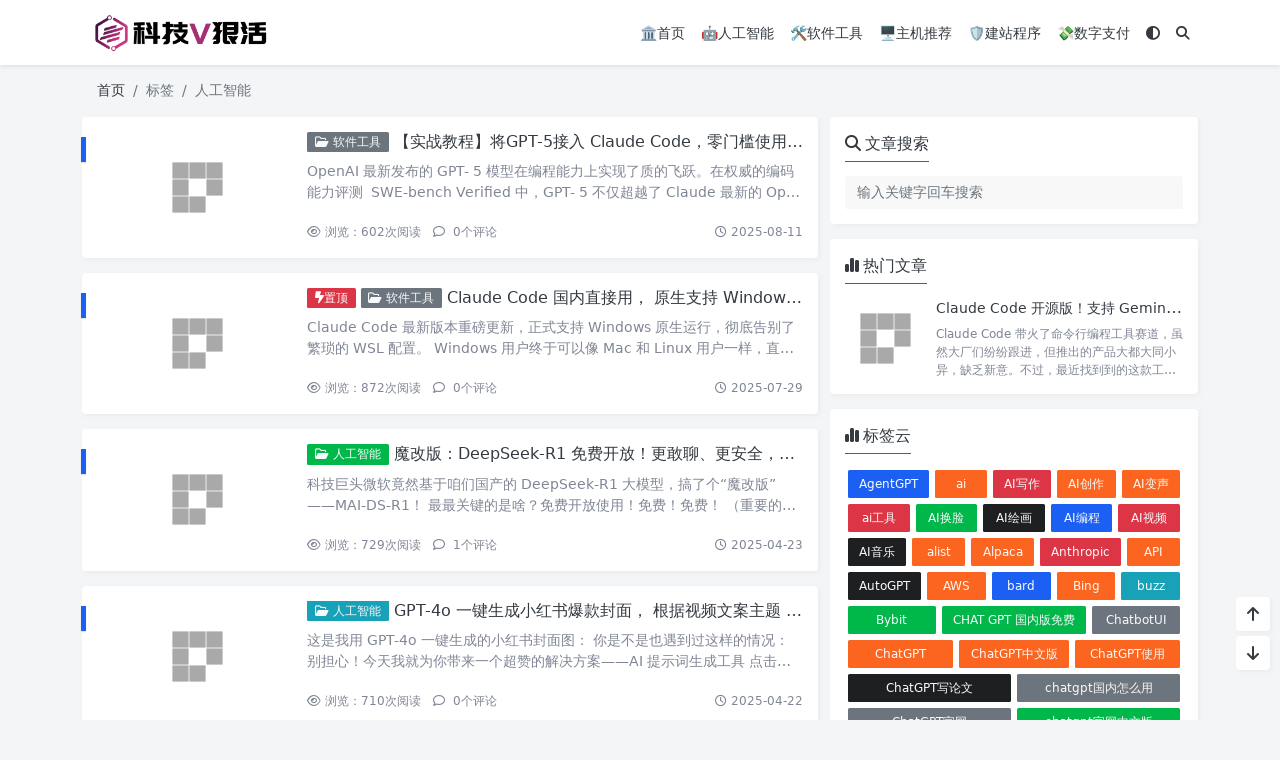

--- FILE ---
content_type: text/html; charset=UTF-8
request_url: https://www.kjvhh.com/tag/14
body_size: 22443
content:
<!doctype html>
<html>
<head><meta charset="UTF-8"><script>if(navigator.userAgent.match(/MSIE|Internet Explorer/i)||navigator.userAgent.match(/Trident\/7\..*?rv:11/i)){var href=document.location.href;if(!href.match(/[?&]nowprocket/)){if(href.indexOf("?")==-1){if(href.indexOf("#")==-1){document.location.href=href+"?nowprocket=1"}else{document.location.href=href.replace("#","?nowprocket=1#")}}else{if(href.indexOf("#")==-1){document.location.href=href+"&nowprocket=1"}else{document.location.href=href.replace("#","&nowprocket=1#")}}}}</script><script>class RocketLazyLoadScripts{constructor(e){this.triggerEvents=e,this.eventOptions={passive:!0},this.userEventListener=this.triggerListener.bind(this),this.delayedScripts={normal:[],async:[],defer:[]},this.allJQueries=[]}_addUserInteractionListener(e){this.triggerEvents.forEach((t=>window.addEventListener(t,e.userEventListener,e.eventOptions)))}_removeUserInteractionListener(e){this.triggerEvents.forEach((t=>window.removeEventListener(t,e.userEventListener,e.eventOptions)))}triggerListener(){this._removeUserInteractionListener(this),"loading"===document.readyState?document.addEventListener("DOMContentLoaded",this._loadEverythingNow.bind(this)):this._loadEverythingNow()}async _loadEverythingNow(){this._delayEventListeners(),this._delayJQueryReady(this),this._handleDocumentWrite(),this._registerAllDelayedScripts(),this._preloadAllScripts(),await this._loadScriptsFromList(this.delayedScripts.normal),await this._loadScriptsFromList(this.delayedScripts.defer),await this._loadScriptsFromList(this.delayedScripts.async),await this._triggerDOMContentLoaded(),await this._triggerWindowLoad(),window.dispatchEvent(new Event("rocket-allScriptsLoaded"))}_registerAllDelayedScripts(){document.querySelectorAll("script[type=rocketlazyloadscript]").forEach((e=>{e.hasAttribute("src")?e.hasAttribute("async")&&!1!==e.async?this.delayedScripts.async.push(e):e.hasAttribute("defer")&&!1!==e.defer||"module"===e.getAttribute("data-rocket-type")?this.delayedScripts.defer.push(e):this.delayedScripts.normal.push(e):this.delayedScripts.normal.push(e)}))}async _transformScript(e){return await this._requestAnimFrame(),new Promise((t=>{const n=document.createElement("script");let r;[...e.attributes].forEach((e=>{let t=e.nodeName;"type"!==t&&("data-rocket-type"===t&&(t="type",r=e.nodeValue),n.setAttribute(t,e.nodeValue))})),e.hasAttribute("src")?(n.addEventListener("load",t),n.addEventListener("error",t)):(n.text=e.text,t()),e.parentNode.replaceChild(n,e)}))}async _loadScriptsFromList(e){const t=e.shift();return t?(await this._transformScript(t),this._loadScriptsFromList(e)):Promise.resolve()}_preloadAllScripts(){var e=document.createDocumentFragment();[...this.delayedScripts.normal,...this.delayedScripts.defer,...this.delayedScripts.async].forEach((t=>{const n=t.getAttribute("src");if(n){const t=document.createElement("link");t.href=n,t.rel="preload",t.as="script",e.appendChild(t)}})),document.head.appendChild(e)}_delayEventListeners(){let e={};function t(t,n){!function(t){function n(n){return e[t].eventsToRewrite.indexOf(n)>=0?"rocket-"+n:n}e[t]||(e[t]={originalFunctions:{add:t.addEventListener,remove:t.removeEventListener},eventsToRewrite:[]},t.addEventListener=function(){arguments[0]=n(arguments[0]),e[t].originalFunctions.add.apply(t,arguments)},t.removeEventListener=function(){arguments[0]=n(arguments[0]),e[t].originalFunctions.remove.apply(t,arguments)})}(t),e[t].eventsToRewrite.push(n)}function n(e,t){let n=e[t];Object.defineProperty(e,t,{get:()=>n||function(){},set(r){e["rocket"+t]=n=r}})}t(document,"DOMContentLoaded"),t(window,"DOMContentLoaded"),t(window,"load"),t(window,"pageshow"),t(document,"readystatechange"),n(document,"onreadystatechange"),n(window,"onload"),n(window,"onpageshow")}_delayJQueryReady(e){let t=window.jQuery;Object.defineProperty(window,"jQuery",{get:()=>t,set(n){if(n&&n.fn&&!e.allJQueries.includes(n)){n.fn.ready=n.fn.init.prototype.ready=function(t){e.domReadyFired?t.bind(document)(n):document.addEventListener("rocket-DOMContentLoaded",(()=>t.bind(document)(n)))};const t=n.fn.on;n.fn.on=n.fn.init.prototype.on=function(){if(this[0]===window){function e(e){return e.split(" ").map((e=>"load"===e||0===e.indexOf("load.")?"rocket-jquery-load":e)).join(" ")}"string"==typeof arguments[0]||arguments[0]instanceof String?arguments[0]=e(arguments[0]):"object"==typeof arguments[0]&&Object.keys(arguments[0]).forEach((t=>{delete Object.assign(arguments[0],{[e(t)]:arguments[0][t]})[t]}))}return t.apply(this,arguments),this},e.allJQueries.push(n)}t=n}})}async _triggerDOMContentLoaded(){this.domReadyFired=!0,await this._requestAnimFrame(),document.dispatchEvent(new Event("rocket-DOMContentLoaded")),await this._requestAnimFrame(),window.dispatchEvent(new Event("rocket-DOMContentLoaded")),await this._requestAnimFrame(),document.dispatchEvent(new Event("rocket-readystatechange")),await this._requestAnimFrame(),document.rocketonreadystatechange&&document.rocketonreadystatechange()}async _triggerWindowLoad(){await this._requestAnimFrame(),window.dispatchEvent(new Event("rocket-load")),await this._requestAnimFrame(),window.rocketonload&&window.rocketonload(),await this._requestAnimFrame(),this.allJQueries.forEach((e=>e(window).trigger("rocket-jquery-load"))),window.dispatchEvent(new Event("rocket-pageshow")),await this._requestAnimFrame(),window.rocketonpageshow&&window.rocketonpageshow()}_handleDocumentWrite(){const e=new Map;document.write=document.writeln=function(t){const n=document.currentScript,r=document.createRange(),i=n.parentElement;let o=e.get(n);void 0===o&&(o=n.nextSibling,e.set(n,o));const a=document.createDocumentFragment();r.setStart(a,0),a.appendChild(r.createContextualFragment(t)),i.insertBefore(a,o)}}async _requestAnimFrame(){return new Promise((e=>requestAnimationFrame(e)))}static run(){const e=new RocketLazyLoadScripts(["keydown","mousemove","touchmove","touchstart","touchend","wheel"]);e._addUserInteractionListener(e)}}RocketLazyLoadScripts.run();</script>
    
    <meta name="viewport"
          content="width=device-width, user-scalable=no, initial-scale=1.0, maximum-scale=1.0, minimum-scale=1.0">
    <meta http-equiv="X-UA-Compatible" content="ie=edge">
    <meta http-equiv='content-language' content='zh_CN'>
    <link rel="shortcut icon" href="/wp-content/uploads/2023/04/1680325391-ico.png">
    <link rel="apple-touch-icon" href="/wp-content/uploads/2023/04/1680325391-ico.png"/>            <meta name='robots' content='max-image-preview:large, index, follow' />
<title>人工智能相关文章列表 | 科技与狠活</title><link rel="stylesheet" href="//www.kjvhh.com/wp-content/cache/min/1/1820af2d144a6f92d47f09c89776a82a.css" media="all" data-minify="1" />
<meta name="keywords" content="人工智能,ChatGPT,openAI,AI绘画" />
<meta name="description" content="关于人工智能相关内容全站索引列表，包括ChatGPT,openAI,AI绘画等内容。" />

<style id='wp-img-auto-sizes-contain-inline-css' type='text/css'>
img:is([sizes=auto i],[sizes^="auto," i]){contain-intrinsic-size:3000px 1500px}
/*# sourceURL=wp-img-auto-sizes-contain-inline-css */
</style>


<style id='puock-inline-css' type='text/css'>
body{--pk-c-primary:#1c60f3}
:root{--puock-block-not-tran:100%}
/*# sourceURL=puock-inline-css */
</style>
<style id='wp-block-library-inline-css' type='text/css'>
:root{--wp-block-synced-color:#7a00df;--wp-block-synced-color--rgb:122,0,223;--wp-bound-block-color:var(--wp-block-synced-color);--wp-editor-canvas-background:#ddd;--wp-admin-theme-color:#007cba;--wp-admin-theme-color--rgb:0,124,186;--wp-admin-theme-color-darker-10:#006ba1;--wp-admin-theme-color-darker-10--rgb:0,107,160.5;--wp-admin-theme-color-darker-20:#005a87;--wp-admin-theme-color-darker-20--rgb:0,90,135;--wp-admin-border-width-focus:2px}@media (min-resolution:192dpi){:root{--wp-admin-border-width-focus:1.5px}}.wp-element-button{cursor:pointer}:root .has-very-light-gray-background-color{background-color:#eee}:root .has-very-dark-gray-background-color{background-color:#313131}:root .has-very-light-gray-color{color:#eee}:root .has-very-dark-gray-color{color:#313131}:root .has-vivid-green-cyan-to-vivid-cyan-blue-gradient-background{background:linear-gradient(135deg,#00d084,#0693e3)}:root .has-purple-crush-gradient-background{background:linear-gradient(135deg,#34e2e4,#4721fb 50%,#ab1dfe)}:root .has-hazy-dawn-gradient-background{background:linear-gradient(135deg,#faaca8,#dad0ec)}:root .has-subdued-olive-gradient-background{background:linear-gradient(135deg,#fafae1,#67a671)}:root .has-atomic-cream-gradient-background{background:linear-gradient(135deg,#fdd79a,#004a59)}:root .has-nightshade-gradient-background{background:linear-gradient(135deg,#330968,#31cdcf)}:root .has-midnight-gradient-background{background:linear-gradient(135deg,#020381,#2874fc)}:root{--wp--preset--font-size--normal:16px;--wp--preset--font-size--huge:42px}.has-regular-font-size{font-size:1em}.has-larger-font-size{font-size:2.625em}.has-normal-font-size{font-size:var(--wp--preset--font-size--normal)}.has-huge-font-size{font-size:var(--wp--preset--font-size--huge)}.has-text-align-center{text-align:center}.has-text-align-left{text-align:left}.has-text-align-right{text-align:right}.has-fit-text{white-space:nowrap!important}#end-resizable-editor-section{display:none}.aligncenter{clear:both}.items-justified-left{justify-content:flex-start}.items-justified-center{justify-content:center}.items-justified-right{justify-content:flex-end}.items-justified-space-between{justify-content:space-between}.screen-reader-text{border:0;clip-path:inset(50%);height:1px;margin:-1px;overflow:hidden;padding:0;position:absolute;width:1px;word-wrap:normal!important}.screen-reader-text:focus{background-color:#ddd;clip-path:none;color:#444;display:block;font-size:1em;height:auto;left:5px;line-height:normal;padding:15px 23px 14px;text-decoration:none;top:5px;width:auto;z-index:100000}html :where(.has-border-color){border-style:solid}html :where([style*=border-top-color]){border-top-style:solid}html :where([style*=border-right-color]){border-right-style:solid}html :where([style*=border-bottom-color]){border-bottom-style:solid}html :where([style*=border-left-color]){border-left-style:solid}html :where([style*=border-width]){border-style:solid}html :where([style*=border-top-width]){border-top-style:solid}html :where([style*=border-right-width]){border-right-style:solid}html :where([style*=border-bottom-width]){border-bottom-style:solid}html :where([style*=border-left-width]){border-left-style:solid}html :where(img[class*=wp-image-]){height:auto;max-width:100%}:where(figure){margin:0 0 1em}html :where(.is-position-sticky){--wp-admin--admin-bar--position-offset:var(--wp-admin--admin-bar--height,0px)}@media screen and (max-width:600px){html :where(.is-position-sticky){--wp-admin--admin-bar--position-offset:0px}}

/*# sourceURL=wp-block-library-inline-css */
</style><style id='wp-block-heading-inline-css' type='text/css'>
h1:where(.wp-block-heading).has-background,h2:where(.wp-block-heading).has-background,h3:where(.wp-block-heading).has-background,h4:where(.wp-block-heading).has-background,h5:where(.wp-block-heading).has-background,h6:where(.wp-block-heading).has-background{padding:1.25em 2.375em}h1.has-text-align-left[style*=writing-mode]:where([style*=vertical-lr]),h1.has-text-align-right[style*=writing-mode]:where([style*=vertical-rl]),h2.has-text-align-left[style*=writing-mode]:where([style*=vertical-lr]),h2.has-text-align-right[style*=writing-mode]:where([style*=vertical-rl]),h3.has-text-align-left[style*=writing-mode]:where([style*=vertical-lr]),h3.has-text-align-right[style*=writing-mode]:where([style*=vertical-rl]),h4.has-text-align-left[style*=writing-mode]:where([style*=vertical-lr]),h4.has-text-align-right[style*=writing-mode]:where([style*=vertical-rl]),h5.has-text-align-left[style*=writing-mode]:where([style*=vertical-lr]),h5.has-text-align-right[style*=writing-mode]:where([style*=vertical-rl]),h6.has-text-align-left[style*=writing-mode]:where([style*=vertical-lr]),h6.has-text-align-right[style*=writing-mode]:where([style*=vertical-rl]){rotate:180deg}
/*# sourceURL=https://www.kjvhh.com/wp-includes/blocks/heading/style.min.css */
</style>
<style id='wp-block-paragraph-inline-css' type='text/css'>
.is-small-text{font-size:.875em}.is-regular-text{font-size:1em}.is-large-text{font-size:2.25em}.is-larger-text{font-size:3em}.has-drop-cap:not(:focus):first-letter{float:left;font-size:8.4em;font-style:normal;font-weight:100;line-height:.68;margin:.05em .1em 0 0;text-transform:uppercase}body.rtl .has-drop-cap:not(:focus):first-letter{float:none;margin-left:.1em}p.has-drop-cap.has-background{overflow:hidden}:root :where(p.has-background){padding:1.25em 2.375em}:where(p.has-text-color:not(.has-link-color)) a{color:inherit}p.has-text-align-left[style*="writing-mode:vertical-lr"],p.has-text-align-right[style*="writing-mode:vertical-rl"]{rotate:180deg}
/*# sourceURL=https://www.kjvhh.com/wp-includes/blocks/paragraph/style.min.css */
</style>
<style id='wp-block-preformatted-inline-css' type='text/css'>
.wp-block-preformatted{box-sizing:border-box;white-space:pre-wrap}:where(.wp-block-preformatted.has-background){padding:1.25em 2.375em}
/*# sourceURL=https://www.kjvhh.com/wp-includes/blocks/preformatted/style.min.css */
</style>
<style id='wp-block-table-inline-css' type='text/css'>
.wp-block-table{overflow-x:auto}.wp-block-table table{border-collapse:collapse;width:100%}.wp-block-table thead{border-bottom:3px solid}.wp-block-table tfoot{border-top:3px solid}.wp-block-table td,.wp-block-table th{border:1px solid;padding:.5em}.wp-block-table .has-fixed-layout{table-layout:fixed;width:100%}.wp-block-table .has-fixed-layout td,.wp-block-table .has-fixed-layout th{word-break:break-word}.wp-block-table.aligncenter,.wp-block-table.alignleft,.wp-block-table.alignright{display:table;width:auto}.wp-block-table.aligncenter td,.wp-block-table.aligncenter th,.wp-block-table.alignleft td,.wp-block-table.alignleft th,.wp-block-table.alignright td,.wp-block-table.alignright th{word-break:break-word}.wp-block-table .has-subtle-light-gray-background-color{background-color:#f3f4f5}.wp-block-table .has-subtle-pale-green-background-color{background-color:#e9fbe5}.wp-block-table .has-subtle-pale-blue-background-color{background-color:#e7f5fe}.wp-block-table .has-subtle-pale-pink-background-color{background-color:#fcf0ef}.wp-block-table.is-style-stripes{background-color:initial;border-collapse:inherit;border-spacing:0}.wp-block-table.is-style-stripes tbody tr:nth-child(odd){background-color:#f0f0f0}.wp-block-table.is-style-stripes.has-subtle-light-gray-background-color tbody tr:nth-child(odd){background-color:#f3f4f5}.wp-block-table.is-style-stripes.has-subtle-pale-green-background-color tbody tr:nth-child(odd){background-color:#e9fbe5}.wp-block-table.is-style-stripes.has-subtle-pale-blue-background-color tbody tr:nth-child(odd){background-color:#e7f5fe}.wp-block-table.is-style-stripes.has-subtle-pale-pink-background-color tbody tr:nth-child(odd){background-color:#fcf0ef}.wp-block-table.is-style-stripes td,.wp-block-table.is-style-stripes th{border-color:#0000}.wp-block-table.is-style-stripes{border-bottom:1px solid #f0f0f0}.wp-block-table .has-border-color td,.wp-block-table .has-border-color th,.wp-block-table .has-border-color tr,.wp-block-table .has-border-color>*{border-color:inherit}.wp-block-table table[style*=border-top-color] tr:first-child,.wp-block-table table[style*=border-top-color] tr:first-child td,.wp-block-table table[style*=border-top-color] tr:first-child th,.wp-block-table table[style*=border-top-color]>*,.wp-block-table table[style*=border-top-color]>* td,.wp-block-table table[style*=border-top-color]>* th{border-top-color:inherit}.wp-block-table table[style*=border-top-color] tr:not(:first-child){border-top-color:initial}.wp-block-table table[style*=border-right-color] td:last-child,.wp-block-table table[style*=border-right-color] th,.wp-block-table table[style*=border-right-color] tr,.wp-block-table table[style*=border-right-color]>*{border-right-color:inherit}.wp-block-table table[style*=border-bottom-color] tr:last-child,.wp-block-table table[style*=border-bottom-color] tr:last-child td,.wp-block-table table[style*=border-bottom-color] tr:last-child th,.wp-block-table table[style*=border-bottom-color]>*,.wp-block-table table[style*=border-bottom-color]>* td,.wp-block-table table[style*=border-bottom-color]>* th{border-bottom-color:inherit}.wp-block-table table[style*=border-bottom-color] tr:not(:last-child){border-bottom-color:initial}.wp-block-table table[style*=border-left-color] td:first-child,.wp-block-table table[style*=border-left-color] th,.wp-block-table table[style*=border-left-color] tr,.wp-block-table table[style*=border-left-color]>*{border-left-color:inherit}.wp-block-table table[style*=border-style] td,.wp-block-table table[style*=border-style] th,.wp-block-table table[style*=border-style] tr,.wp-block-table table[style*=border-style]>*{border-style:inherit}.wp-block-table table[style*=border-width] td,.wp-block-table table[style*=border-width] th,.wp-block-table table[style*=border-width] tr,.wp-block-table table[style*=border-width]>*{border-style:inherit;border-width:inherit}
/*# sourceURL=https://www.kjvhh.com/wp-includes/blocks/table/style.min.css */
</style>
<style id='global-styles-inline-css' type='text/css'>
:root{--wp--preset--aspect-ratio--square: 1;--wp--preset--aspect-ratio--4-3: 4/3;--wp--preset--aspect-ratio--3-4: 3/4;--wp--preset--aspect-ratio--3-2: 3/2;--wp--preset--aspect-ratio--2-3: 2/3;--wp--preset--aspect-ratio--16-9: 16/9;--wp--preset--aspect-ratio--9-16: 9/16;--wp--preset--color--black: #000000;--wp--preset--color--cyan-bluish-gray: #abb8c3;--wp--preset--color--white: #ffffff;--wp--preset--color--pale-pink: #f78da7;--wp--preset--color--vivid-red: #cf2e2e;--wp--preset--color--luminous-vivid-orange: #ff6900;--wp--preset--color--luminous-vivid-amber: #fcb900;--wp--preset--color--light-green-cyan: #7bdcb5;--wp--preset--color--vivid-green-cyan: #00d084;--wp--preset--color--pale-cyan-blue: #8ed1fc;--wp--preset--color--vivid-cyan-blue: #0693e3;--wp--preset--color--vivid-purple: #9b51e0;--wp--preset--gradient--vivid-cyan-blue-to-vivid-purple: linear-gradient(135deg,rgb(6,147,227) 0%,rgb(155,81,224) 100%);--wp--preset--gradient--light-green-cyan-to-vivid-green-cyan: linear-gradient(135deg,rgb(122,220,180) 0%,rgb(0,208,130) 100%);--wp--preset--gradient--luminous-vivid-amber-to-luminous-vivid-orange: linear-gradient(135deg,rgb(252,185,0) 0%,rgb(255,105,0) 100%);--wp--preset--gradient--luminous-vivid-orange-to-vivid-red: linear-gradient(135deg,rgb(255,105,0) 0%,rgb(207,46,46) 100%);--wp--preset--gradient--very-light-gray-to-cyan-bluish-gray: linear-gradient(135deg,rgb(238,238,238) 0%,rgb(169,184,195) 100%);--wp--preset--gradient--cool-to-warm-spectrum: linear-gradient(135deg,rgb(74,234,220) 0%,rgb(151,120,209) 20%,rgb(207,42,186) 40%,rgb(238,44,130) 60%,rgb(251,105,98) 80%,rgb(254,248,76) 100%);--wp--preset--gradient--blush-light-purple: linear-gradient(135deg,rgb(255,206,236) 0%,rgb(152,150,240) 100%);--wp--preset--gradient--blush-bordeaux: linear-gradient(135deg,rgb(254,205,165) 0%,rgb(254,45,45) 50%,rgb(107,0,62) 100%);--wp--preset--gradient--luminous-dusk: linear-gradient(135deg,rgb(255,203,112) 0%,rgb(199,81,192) 50%,rgb(65,88,208) 100%);--wp--preset--gradient--pale-ocean: linear-gradient(135deg,rgb(255,245,203) 0%,rgb(182,227,212) 50%,rgb(51,167,181) 100%);--wp--preset--gradient--electric-grass: linear-gradient(135deg,rgb(202,248,128) 0%,rgb(113,206,126) 100%);--wp--preset--gradient--midnight: linear-gradient(135deg,rgb(2,3,129) 0%,rgb(40,116,252) 100%);--wp--preset--font-size--small: 13px;--wp--preset--font-size--medium: 20px;--wp--preset--font-size--large: 36px;--wp--preset--font-size--x-large: 42px;--wp--preset--spacing--20: 0.44rem;--wp--preset--spacing--30: 0.67rem;--wp--preset--spacing--40: 1rem;--wp--preset--spacing--50: 1.5rem;--wp--preset--spacing--60: 2.25rem;--wp--preset--spacing--70: 3.38rem;--wp--preset--spacing--80: 5.06rem;--wp--preset--shadow--natural: 6px 6px 9px rgba(0, 0, 0, 0.2);--wp--preset--shadow--deep: 12px 12px 50px rgba(0, 0, 0, 0.4);--wp--preset--shadow--sharp: 6px 6px 0px rgba(0, 0, 0, 0.2);--wp--preset--shadow--outlined: 6px 6px 0px -3px rgb(255, 255, 255), 6px 6px rgb(0, 0, 0);--wp--preset--shadow--crisp: 6px 6px 0px rgb(0, 0, 0);}:where(.is-layout-flex){gap: 0.5em;}:where(.is-layout-grid){gap: 0.5em;}body .is-layout-flex{display: flex;}.is-layout-flex{flex-wrap: wrap;align-items: center;}.is-layout-flex > :is(*, div){margin: 0;}body .is-layout-grid{display: grid;}.is-layout-grid > :is(*, div){margin: 0;}:where(.wp-block-columns.is-layout-flex){gap: 2em;}:where(.wp-block-columns.is-layout-grid){gap: 2em;}:where(.wp-block-post-template.is-layout-flex){gap: 1.25em;}:where(.wp-block-post-template.is-layout-grid){gap: 1.25em;}.has-black-color{color: var(--wp--preset--color--black) !important;}.has-cyan-bluish-gray-color{color: var(--wp--preset--color--cyan-bluish-gray) !important;}.has-white-color{color: var(--wp--preset--color--white) !important;}.has-pale-pink-color{color: var(--wp--preset--color--pale-pink) !important;}.has-vivid-red-color{color: var(--wp--preset--color--vivid-red) !important;}.has-luminous-vivid-orange-color{color: var(--wp--preset--color--luminous-vivid-orange) !important;}.has-luminous-vivid-amber-color{color: var(--wp--preset--color--luminous-vivid-amber) !important;}.has-light-green-cyan-color{color: var(--wp--preset--color--light-green-cyan) !important;}.has-vivid-green-cyan-color{color: var(--wp--preset--color--vivid-green-cyan) !important;}.has-pale-cyan-blue-color{color: var(--wp--preset--color--pale-cyan-blue) !important;}.has-vivid-cyan-blue-color{color: var(--wp--preset--color--vivid-cyan-blue) !important;}.has-vivid-purple-color{color: var(--wp--preset--color--vivid-purple) !important;}.has-black-background-color{background-color: var(--wp--preset--color--black) !important;}.has-cyan-bluish-gray-background-color{background-color: var(--wp--preset--color--cyan-bluish-gray) !important;}.has-white-background-color{background-color: var(--wp--preset--color--white) !important;}.has-pale-pink-background-color{background-color: var(--wp--preset--color--pale-pink) !important;}.has-vivid-red-background-color{background-color: var(--wp--preset--color--vivid-red) !important;}.has-luminous-vivid-orange-background-color{background-color: var(--wp--preset--color--luminous-vivid-orange) !important;}.has-luminous-vivid-amber-background-color{background-color: var(--wp--preset--color--luminous-vivid-amber) !important;}.has-light-green-cyan-background-color{background-color: var(--wp--preset--color--light-green-cyan) !important;}.has-vivid-green-cyan-background-color{background-color: var(--wp--preset--color--vivid-green-cyan) !important;}.has-pale-cyan-blue-background-color{background-color: var(--wp--preset--color--pale-cyan-blue) !important;}.has-vivid-cyan-blue-background-color{background-color: var(--wp--preset--color--vivid-cyan-blue) !important;}.has-vivid-purple-background-color{background-color: var(--wp--preset--color--vivid-purple) !important;}.has-black-border-color{border-color: var(--wp--preset--color--black) !important;}.has-cyan-bluish-gray-border-color{border-color: var(--wp--preset--color--cyan-bluish-gray) !important;}.has-white-border-color{border-color: var(--wp--preset--color--white) !important;}.has-pale-pink-border-color{border-color: var(--wp--preset--color--pale-pink) !important;}.has-vivid-red-border-color{border-color: var(--wp--preset--color--vivid-red) !important;}.has-luminous-vivid-orange-border-color{border-color: var(--wp--preset--color--luminous-vivid-orange) !important;}.has-luminous-vivid-amber-border-color{border-color: var(--wp--preset--color--luminous-vivid-amber) !important;}.has-light-green-cyan-border-color{border-color: var(--wp--preset--color--light-green-cyan) !important;}.has-vivid-green-cyan-border-color{border-color: var(--wp--preset--color--vivid-green-cyan) !important;}.has-pale-cyan-blue-border-color{border-color: var(--wp--preset--color--pale-cyan-blue) !important;}.has-vivid-cyan-blue-border-color{border-color: var(--wp--preset--color--vivid-cyan-blue) !important;}.has-vivid-purple-border-color{border-color: var(--wp--preset--color--vivid-purple) !important;}.has-vivid-cyan-blue-to-vivid-purple-gradient-background{background: var(--wp--preset--gradient--vivid-cyan-blue-to-vivid-purple) !important;}.has-light-green-cyan-to-vivid-green-cyan-gradient-background{background: var(--wp--preset--gradient--light-green-cyan-to-vivid-green-cyan) !important;}.has-luminous-vivid-amber-to-luminous-vivid-orange-gradient-background{background: var(--wp--preset--gradient--luminous-vivid-amber-to-luminous-vivid-orange) !important;}.has-luminous-vivid-orange-to-vivid-red-gradient-background{background: var(--wp--preset--gradient--luminous-vivid-orange-to-vivid-red) !important;}.has-very-light-gray-to-cyan-bluish-gray-gradient-background{background: var(--wp--preset--gradient--very-light-gray-to-cyan-bluish-gray) !important;}.has-cool-to-warm-spectrum-gradient-background{background: var(--wp--preset--gradient--cool-to-warm-spectrum) !important;}.has-blush-light-purple-gradient-background{background: var(--wp--preset--gradient--blush-light-purple) !important;}.has-blush-bordeaux-gradient-background{background: var(--wp--preset--gradient--blush-bordeaux) !important;}.has-luminous-dusk-gradient-background{background: var(--wp--preset--gradient--luminous-dusk) !important;}.has-pale-ocean-gradient-background{background: var(--wp--preset--gradient--pale-ocean) !important;}.has-electric-grass-gradient-background{background: var(--wp--preset--gradient--electric-grass) !important;}.has-midnight-gradient-background{background: var(--wp--preset--gradient--midnight) !important;}.has-small-font-size{font-size: var(--wp--preset--font-size--small) !important;}.has-medium-font-size{font-size: var(--wp--preset--font-size--medium) !important;}.has-large-font-size{font-size: var(--wp--preset--font-size--large) !important;}.has-x-large-font-size{font-size: var(--wp--preset--font-size--x-large) !important;}
/*# sourceURL=global-styles-inline-css */
</style>

<style id='classic-theme-styles-inline-css' type='text/css'>
/*! This file is auto-generated */
.wp-block-button__link{color:#fff;background-color:#32373c;border-radius:9999px;box-shadow:none;text-decoration:none;padding:calc(.667em + 2px) calc(1.333em + 2px);font-size:1.125em}.wp-block-file__button{background:#32373c;color:#fff;text-decoration:none}
/*# sourceURL=/wp-includes/css/classic-themes.min.css */
</style>
<script type="rocketlazyloadscript" data-rocket-type="text/javascript" src="//www.kjvhh.com/wp-includes/js/jquery/jquery.min.js?ver=3.7.1" id="jquery-core-js" defer></script>
		<script type="rocketlazyloadscript" data-rocket-type="text/javascript">
				(function(c,l,a,r,i,t,y){
					c[a]=c[a]||function(){(c[a].q=c[a].q||[]).push(arguments)};t=l.createElement(r);t.async=1;
					t.src="https://www.clarity.ms/tag/"+i+"?ref=wordpress";y=l.getElementsByTagName(r)[0];y.parentNode.insertBefore(t,y);
				})(window, document, "clarity", "script", "m405imjgob");
		</script>
		<script type="rocketlazyloadscript" async src="//www.googletagmanager.com/gtag/js?id=G-ZRF03MMY71"></script>
<script type="rocketlazyloadscript">
	window.dataLayer = window.dataLayer || [];
	function gtag(){dataLayer.push(arguments);}
	gtag('js', new Date());

	gtag('config', 'G-ZRF03MMY71');
</script><script type="rocketlazyloadscript" data-rocket-type="text/javascript">
	var _hmt = _hmt || [];
	(function(){
	var hm = document.createElement("script");
	hm.src = "https://hm.baidu.com/hm.js?d4fcd8340e456dfea99a6d23cf07c5fd";
	hm.setAttribute('async', 'true');
	document.getElementsByTagName('head')[0].appendChild(hm);
	})();
</script><link rel="icon" href="//www.kjvhh.com/wp-content/uploads/2025/05/cropped-1747081666-1680325391-ico-32x32.png" sizes="32x32" />
<link rel="icon" href="//www.kjvhh.com/wp-content/uploads/2025/05/cropped-1747081666-1680325391-ico-192x192.png" sizes="192x192" />
<link rel="apple-touch-icon" href="//www.kjvhh.com/wp-content/uploads/2025/05/cropped-1747081666-1680325391-ico-180x180.png" />
<meta name="msapplication-TileImage" content="https://www.kjvhh.com/wp-content/uploads/2025/05/cropped-1747081666-1680325391-ico-270x270.png" />
    </head>
<body class="puock-auto custom-background">
<div>
        <div id="header-box" class=""></div>
    <header id="header"
            class=" blur">
        <div class="navbar navbar-dark shadow-sm">
            <div class="container">
                <a href="https://www.kjvhh.com" id="logo" class="navbar-brand logo-loop-light">
                                            <img width="616" height="150" id="logo-light" alt="logo" class="w-100 "
                             src="/wp-content/uploads/2023/04/1680430932-logo.png">
                        <img width="3500" height="852" id="logo-dark" alt="logo" class="w-100 d-none"
                             src="/wp-content/uploads/2023/05/1683160607-cover2.png">
                                    </a>
                <div class="d-none d-lg-block puock-links">
                    <div id="menus" class="t-md ">
                        <ul><li id='menu-item-63' class='menu-item-63  menu-item menu-item-type-custom menu-item-object-custom menu-item-home  '><a class='ww' data-color='auto'  href='https://www.kjvhh.com'>🏛️首页</a><li id='menu-item-402' class='menu-item-402  menu-item menu-item-type-taxonomy menu-item-object-category  '><a class='ww' data-color='auto'  href='https://www.kjvhh.com/e-commerce/'>🤖人工智能</a><li id='menu-item-58' class='menu-item-58  menu-item menu-item-type-taxonomy menu-item-object-category  '><a class='ww' data-color='auto'  href='https://www.kjvhh.com/tool/'>🛠️软件工具</a><li id='menu-item-60' class='menu-item-60  menu-item menu-item-type-taxonomy menu-item-object-category  '><a class='ww' data-color='auto'  href='https://www.kjvhh.com/server/'>🖥️主机推荐</a><li id='menu-item-59' class='menu-item-59  menu-item menu-item-type-taxonomy menu-item-object-category  '><a class='ww' data-color='auto'  href='https://www.kjvhh.com/program/'>🛡️建站程序</a><li id='menu-item-62' class='menu-item-62  menu-item menu-item-type-taxonomy menu-item-object-category  '><a class='ww' data-color='auto'  href='https://www.kjvhh.com/digital/'>💸数字支付</a><li><a class="colorMode" data-bs-toggle="tooltip" title="模式切换" href="javascript:void(0)"><i class="fa fa-circle-half-stroke"></i></a></li><li><a class="search-modal-btn" data-bs-toggle="tooltip" title="搜索" href="javascript:void(0)"><i class="fa fa-search"></i></a></li></ul>                    </div>
                </div>
                <div class="mobile-menus d-block d-lg-none p-1 puock-text">
                    <i class="fa fa-bars t-md mr-2 mobile-menu-s"></i>
                                            <i class="fa fa-circle-half-stroke colorMode t-md mr-2"></i>
                                        <i class="search-modal-btn fa fa-search t-md position-relative" style="top:0.5px"></i>
                </div>
            </div>
        </div>
    </header>
    <div id="search" class="d-none">
        <div class="w-100 d-flex justify-content-center">
            <div id="search-main" class="container p-block">
                <form class="global-search-form" action="//www.kjvhh.com">
                    <div class="search-layout">
                        <div class="search-input">
                            <input required type="text" name="s" class="form-control"
                                   placeholder="请输入搜索关键字">
                        </div>
                        <div class="search-start">
                            <button type="submit" class="btn-dark btn"><i
                                        class="fa fa-search mr-1"></i>搜索</button>
                        </div>
                        <div class="search-close-btn">
                            <button type="button" class="btn-danger btn ml-1 search-modal-btn"><i
                                        class="fa fa-close"></i></button>
                        </div>
                    </div>
                </form>
            </div>
        </div>
    </div>
    <div id="mobile-menu" class="d-none">
        <div class="menus">
            <div class="p-block">
                <div class="text-end"><i class="fa fa-close t-xl puock-link mobile-menu-close ta3"></i></div>
                <nav>
                    <ul class='puock-links t-md'><li id='menu-item-63' class='menu-item-63  menu-item menu-item-type-custom menu-item-object-custom menu-item-home  '><span><a  href="https://www.kjvhh.com">🏛️首页</a></span><li id='menu-item-402' class='menu-item-402  menu-item menu-item-type-taxonomy menu-item-object-category  '><span><a  href="https://www.kjvhh.com/e-commerce/">🤖人工智能</a></span><li id='menu-item-58' class='menu-item-58  menu-item menu-item-type-taxonomy menu-item-object-category  '><span><a  href="https://www.kjvhh.com/tool/">🛠️软件工具</a></span><li id='menu-item-60' class='menu-item-60  menu-item menu-item-type-taxonomy menu-item-object-category  '><span><a  href="https://www.kjvhh.com/server/">🖥️主机推荐</a></span><li id='menu-item-59' class='menu-item-59  menu-item menu-item-type-taxonomy menu-item-object-category  '><span><a  href="https://www.kjvhh.com/program/">🛡️建站程序</a></span><li id='menu-item-62' class='menu-item-62  menu-item menu-item-type-taxonomy menu-item-object-category  '><span><a  href="https://www.kjvhh.com/digital/">💸数字支付</a></span></ul>                </nav>
            </div>
        </div>
    </div>
    <div id="mobile-menu-backdrop" class="modal-backdrop d-none"></div>
    <div id="search-backdrop" class="modal-backdrop d-none"></div>

    <div id="content" class="container mt15 ">
        <!--全局上方-->
        <div id="breadcrumb" class=""><nav aria-label="breadcrumb"><ol class="breadcrumb"><li class="breadcrumb-item"><a class="a-link" href="https://www.kjvhh.com">首页</a></li><li class="breadcrumb-item active " aria-current="page">标签</li><li class="breadcrumb-item active " aria-current="page">人工智能</li></div></nav></ol>
        <div class="row row-cols-1">
            <div class="col-lg-8 col-md-12  ">

                <!--文章列表-->
<div id="posts">
    <div class=" mr-0 ml-0">
                    <!--文章ID：1448 -->
    <article class="block card-plain post-item p-block post-item-list">
        <div class="thumbnail">
            <a class="t-sm  ww"  href="https://www.kjvhh.com/gpt5-claude.html">
                <img title="【实战教程】将GPT-5接入 Claude Code，零门槛使用！超强AI编程组合"
                     alt="【实战教程】将GPT-5接入 Claude Code，零门槛使用！超强AI编程组合" src='https://www.kjvhh.com/wp-content/themes/puock/assets/img/z/load.svg' class='lazy ' data-src='//www.kjvhh.com/wp-content/themes/puock/timthumb.php?w=280&h=160&a=c&zc=1&q=90&src=https://www.kjvhh.com/wp-content/uploads/2025/08/1754875397-SWE-bench_sonnet_gemini_gpt5.png' />
            </a>
        </div>
        <div class="post-info">
            <div class="info-top">
                <h2 class="info-title">
                                        <a  class="badge d-none d-md-inline-block bg-secondary ahfff" href="https://www.kjvhh.com/tool/"><i class="fa-regular fa-folder-open"></i> 软件工具</a>                    <a class="a-link" title="【实战教程】将GPT-5接入 Claude Code，零门槛使用！超强AI编程组合"                        href="https://www.kjvhh.com/gpt5-claude.html">【实战教程】将GPT-5接入 Claude Code，零门槛使用！超强AI编程组合</a>
                </h2>
                <div class="info-meta c-sub text-2line d-none d-md-block">
                    <p>OpenAI 最新发布的 GPT- 5 模型在编程能力上实现了质的飞跃。在权威的编码能力评测 &nbsp;SWE-bench Verified 中，GPT- 5 不仅超越了 Claude 最新的 Opus 4.1 模型登顶榜首，使用成本更是只有后者的 1 /10。 然而...</p>
                </div>
            </div>
            <div class="info-footer w-100">
                <div>
                    <span class="t-sm c-sub">
                                                            <span class="mr-2"><i
                                            class="fa-regular fa-eye mr-1"></i><span class="view">浏览：602</span><span
                                            class="t-sm d-none d-sm-inline-block">次阅读</span></span>
                                                                                <a class="c-sub-a"  href="https://www.kjvhh.com/gpt5-claude.html#comments">
                                <i class="fa-regular fa-comment mr-1"></i>
                                0<span
                                        class="t-sm d-none d-sm-inline-block">个评论</span></a>
                                            </span>
                </div>
                <div>
                    <a  class="c-sub-a t-sm ml-md-2 line-h-20 d-inline-block d-md-none" href="https://www.kjvhh.com/tool/"><i class="fa-regular fa-folder-open"></i> 软件工具</a>                    <span class="t-sm ml-md-2 c-sub line-h-20 d-none d-md-inline-block"><i
                                class="fa-regular fa-clock"></i> 2025-08-11</span>
                </div>
            </div>
        </div>
        <span class="title-l-c bg-primary"></span>
    </article>
                    <!--文章ID：1409 -->
    <article class="block card-plain post-item p-block post-item-list">
        <div class="thumbnail">
            <a class="t-sm  ww"  href="https://www.kjvhh.com/claudecode.html">
                <img title="Claude Code 国内直接用， 原生支持 Windows 免WSL安装教程"
                     alt="Claude Code 国内直接用， 原生支持 Windows 免WSL安装教程" src='https://www.kjvhh.com/wp-content/themes/puock/assets/img/z/load.svg' class='lazy ' data-src='//www.kjvhh.com/wp-content/themes/puock/timthumb.php?w=280&h=160&a=c&zc=1&q=90&src=https://www.kjvhh.com/wp-content/uploads/2025/07/1753779767-image.png' />
            </a>
        </div>
        <div class="post-info">
            <div class="info-top">
                <h2 class="info-title">
                    <span class="badge bg-danger"><i
                                class="fa fa-bolt-lightning"></i>置顶</span>                    <a  class="badge d-none d-md-inline-block bg-secondary ahfff" href="https://www.kjvhh.com/tool/"><i class="fa-regular fa-folder-open"></i> 软件工具</a>                    <a class="a-link" title="Claude Code 国内直接用， 原生支持 Windows 免WSL安装教程"                        href="https://www.kjvhh.com/claudecode.html">Claude Code 国内直接用， 原生支持 Windows 免WSL安装教程</a>
                </h2>
                <div class="info-meta c-sub text-2line d-none d-md-block">
                    <p>Claude Code 最新版本重磅更新，正式支持 Windows 原生运行，彻底告别了繁琐的 WSL 配置。 Windows 用户终于可以像 Mac 和 Linux 用户一样，直接享受 Claude Code 带来的 AI 编程体验。 Claude Code 安装教程 1、...</p>
                </div>
            </div>
            <div class="info-footer w-100">
                <div>
                    <span class="t-sm c-sub">
                                                            <span class="mr-2"><i
                                            class="fa-regular fa-eye mr-1"></i><span class="view">浏览：872</span><span
                                            class="t-sm d-none d-sm-inline-block">次阅读</span></span>
                                                                                <a class="c-sub-a"  href="https://www.kjvhh.com/claudecode.html#comments">
                                <i class="fa-regular fa-comment mr-1"></i>
                                0<span
                                        class="t-sm d-none d-sm-inline-block">个评论</span></a>
                                            </span>
                </div>
                <div>
                    <a  class="c-sub-a t-sm ml-md-2 line-h-20 d-inline-block d-md-none" href="https://www.kjvhh.com/tool/"><i class="fa-regular fa-folder-open"></i> 软件工具</a>                    <span class="t-sm ml-md-2 c-sub line-h-20 d-none d-md-inline-block"><i
                                class="fa-regular fa-clock"></i> 2025-07-29</span>
                </div>
            </div>
        </div>
        <span class="title-l-c bg-primary"></span>
    </article>
                    <!--文章ID：1344 -->
    <article class="block card-plain post-item p-block post-item-list">
        <div class="thumbnail">
            <a class="t-sm  ww"  href="https://www.kjvhh.com/mai-ds-r1.html">
                <img title="魔改版：DeepSeek-R1 免费开放！更敢聊、更安全，手把手教你白嫖+接入教程"
                     alt="魔改版：DeepSeek-R1 免费开放！更敢聊、更安全，手把手教你白嫖+接入教程" src='https://www.kjvhh.com/wp-content/themes/puock/assets/img/z/load.svg' class='lazy ' data-src='//www.kjvhh.com/wp-content/themes/puock/timthumb.php?w=280&h=160&a=c&zc=1&q=90&src=https://www.kjvhh.com/wp-content/uploads/2025/04/1745411906-image.png' />
            </a>
        </div>
        <div class="post-info">
            <div class="info-top">
                <h2 class="info-title">
                                        <a  class="badge d-none d-md-inline-block bg-success ahfff" href="https://www.kjvhh.com/e-commerce/"><i class="fa-regular fa-folder-open"></i> 人工智能</a>                    <a class="a-link" title="魔改版：DeepSeek-R1 免费开放！更敢聊、更安全，手把手教你白嫖+接入教程"                        href="https://www.kjvhh.com/mai-ds-r1.html">魔改版：DeepSeek-R1 免费开放！更敢聊、更安全，手把手教你白嫖+接入教程</a>
                </h2>
                <div class="info-meta c-sub text-2line d-none d-md-block">
                    <p>科技巨头微软竟然基于咱们国产的 DeepSeek-R1 大模型，搞了个“魔改版”——MAI-DS-R1！ 最最关键的是啥？免费开放使用！免费！免费！&nbsp;（重要的事情说三遍！） 是不是瞬间好奇心爆棚？一个美国公司“改造”中国的 ...</p>
                </div>
            </div>
            <div class="info-footer w-100">
                <div>
                    <span class="t-sm c-sub">
                                                            <span class="mr-2"><i
                                            class="fa-regular fa-eye mr-1"></i><span class="view">浏览：729</span><span
                                            class="t-sm d-none d-sm-inline-block">次阅读</span></span>
                                                                                <a class="c-sub-a"  href="https://www.kjvhh.com/mai-ds-r1.html#comments">
                                <i class="fa-regular fa-comment mr-1"></i>
                                1<span
                                        class="t-sm d-none d-sm-inline-block">个评论</span></a>
                                            </span>
                </div>
                <div>
                    <a  class="c-sub-a t-sm ml-md-2 line-h-20 d-inline-block d-md-none" href="https://www.kjvhh.com/e-commerce/"><i class="fa-regular fa-folder-open"></i> 人工智能</a>                    <span class="t-sm ml-md-2 c-sub line-h-20 d-none d-md-inline-block"><i
                                class="fa-regular fa-clock"></i> 2025-04-23</span>
                </div>
            </div>
        </div>
        <span class="title-l-c bg-primary"></span>
    </article>
                    <!--文章ID：1339 -->
    <article class="block card-plain post-item p-block post-item-list">
        <div class="thumbnail">
            <a class="t-sm  ww"  href="https://www.kjvhh.com/ai-prompt.html">
                <img title="GPT-4o 一键生成小红书爆款封面， 根据视频文案主题 AI一键生成，反推绘画提示词"
                     alt="GPT-4o 一键生成小红书爆款封面， 根据视频文案主题 AI一键生成，反推绘画提示词" src='https://www.kjvhh.com/wp-content/themes/puock/assets/img/z/load.svg' class='lazy ' data-src='//www.kjvhh.com/wp-content/themes/puock/timthumb.php?w=280&h=160&a=c&zc=1&q=90&src=https://www.kjvhh.com/wp-content/uploads/2025/04/1745334544-image.png' />
            </a>
        </div>
        <div class="post-info">
            <div class="info-top">
                <h2 class="info-title">
                                        <a  class="badge d-none d-md-inline-block bg-info ahfff" href="https://www.kjvhh.com/e-commerce/"><i class="fa-regular fa-folder-open"></i> 人工智能</a>                    <a class="a-link" title="GPT-4o 一键生成小红书爆款封面， 根据视频文案主题 AI一键生成，反推绘画提示词"                        href="https://www.kjvhh.com/ai-prompt.html">GPT-4o 一键生成小红书爆款封面， 根据视频文案主题 AI一键生成，反推绘画提示词</a>
                </h2>
                <div class="info-meta c-sub text-2line d-none d-md-block">
                    <p>这是我用 GPT-4o 一键生成的小红书封面图： 你是不是也遇到过这样的情况： 别担心！今天我就为你带来一个超赞的解决方案——AI 提示词生成工具 点击访问： ai.henhuoai.com/prompt.html 使用这个工具，你可以： 最...</p>
                </div>
            </div>
            <div class="info-footer w-100">
                <div>
                    <span class="t-sm c-sub">
                                                            <span class="mr-2"><i
                                            class="fa-regular fa-eye mr-1"></i><span class="view">浏览：710</span><span
                                            class="t-sm d-none d-sm-inline-block">次阅读</span></span>
                                                                                <a class="c-sub-a"  href="https://www.kjvhh.com/ai-prompt.html#comments">
                                <i class="fa-regular fa-comment mr-1"></i>
                                0<span
                                        class="t-sm d-none d-sm-inline-block">个评论</span></a>
                                            </span>
                </div>
                <div>
                    <a  class="c-sub-a t-sm ml-md-2 line-h-20 d-inline-block d-md-none" href="https://www.kjvhh.com/e-commerce/"><i class="fa-regular fa-folder-open"></i> 人工智能</a>                    <span class="t-sm ml-md-2 c-sub line-h-20 d-none d-md-inline-block"><i
                                class="fa-regular fa-clock"></i> 2025-04-22</span>
                </div>
            </div>
        </div>
        <span class="title-l-c bg-primary"></span>
    </article>
                    <!--文章ID：1332 -->
    <article class="block card-plain post-item p-block post-item-list">
        <div class="thumbnail">
            <a class="t-sm  ww"  href="https://www.kjvhh.com/deepseek-cursor.html">
                <img title="免费无限用！3步将 DeepSeek 接入 Cursor，支持 Composer Agent 代码编程AI工具"
                     alt="免费无限用！3步将 DeepSeek 接入 Cursor，支持 Composer Agent 代码编程AI工具" src='https://www.kjvhh.com/wp-content/themes/puock/assets/img/z/load.svg' class='lazy ' data-src='//www.kjvhh.com/wp-content/themes/puock/timthumb.php?w=280&h=160&a=c&zc=1&q=90&src=https://www.kjvhh.com/wp-content/uploads/2025/04/1744551780-image.webp' />
            </a>
        </div>
        <div class="post-info">
            <div class="info-top">
                <h2 class="info-title">
                                        <a  class="badge d-none d-md-inline-block bg-success ahfff" href="https://www.kjvhh.com/e-commerce/"><i class="fa-regular fa-folder-open"></i> 人工智能</a>                    <a class="a-link" title="免费无限用！3步将 DeepSeek 接入 Cursor，支持 Composer Agent 代码编程AI工具"                        href="https://www.kjvhh.com/deepseek-cursor.html">免费无限用！3步将 DeepSeek 接入 Cursor，支持 Composer Agent 代码编程AI工具</a>
                </h2>
                <div class="info-meta c-sub text-2line d-none d-md-block">
                    <p>最新的 DeepSeek-V3 0324 版本在 AI 领域表现突出，尤其在代码生成和理解方面展现了与 Claude 3.7、Gemini 2.5 Pro 等顶级模型媲美的能力。 若将 DeepSeek-V3 与 Cursor 编程工具结合，不仅能显著提升编程效率，...</p>
                </div>
            </div>
            <div class="info-footer w-100">
                <div>
                    <span class="t-sm c-sub">
                                                            <span class="mr-2"><i
                                            class="fa-regular fa-eye mr-1"></i><span class="view">浏览：765</span><span
                                            class="t-sm d-none d-sm-inline-block">次阅读</span></span>
                                                                                <a class="c-sub-a"  href="https://www.kjvhh.com/deepseek-cursor.html#comments">
                                <i class="fa-regular fa-comment mr-1"></i>
                                0<span
                                        class="t-sm d-none d-sm-inline-block">个评论</span></a>
                                            </span>
                </div>
                <div>
                    <a  class="c-sub-a t-sm ml-md-2 line-h-20 d-inline-block d-md-none" href="https://www.kjvhh.com/e-commerce/"><i class="fa-regular fa-folder-open"></i> 人工智能</a>                    <span class="t-sm ml-md-2 c-sub line-h-20 d-none d-md-inline-block"><i
                                class="fa-regular fa-clock"></i> 2025-04-13</span>
                </div>
            </div>
        </div>
        <span class="title-l-c bg-primary"></span>
    </article>
                    <!--文章ID：1327 -->
    <article class="block card-plain post-item p-block post-item-list">
        <div class="thumbnail">
            <a class="t-sm  ww"  href="https://www.kjvhh.com/web-ui.html">
                <img title="最好用的十款第三方 AI 客户端，详解功能、优势与选择指南"
                     alt="最好用的十款第三方 AI 客户端，详解功能、优势与选择指南" src='https://www.kjvhh.com/wp-content/themes/puock/assets/img/z/load.svg' class='lazy ' data-src='//www.kjvhh.com/wp-content/themes/puock/timthumb.php?w=280&h=160&a=c&zc=1&q=90&src=https://www.kjvhh.com/wp-content/themes/puock/assets/img/random/8.jpg' />
            </a>
        </div>
        <div class="post-info">
            <div class="info-top">
                <h2 class="info-title">
                                        <a  class="badge d-none d-md-inline-block bg-secondary ahfff" href="https://www.kjvhh.com/e-commerce/"><i class="fa-regular fa-folder-open"></i> 人工智能</a>                    <a class="a-link" title="最好用的十款第三方 AI 客户端，详解功能、优势与选择指南"                        href="https://www.kjvhh.com/web-ui.html">最好用的十款第三方 AI 客户端，详解功能、优势与选择指南</a>
                </h2>
                <div class="info-meta c-sub text-2line d-none d-md-block">
                    <p>随着大型语言模型（LLM）如 ChatGPT 的普及，社区涌现出许多优秀的第三方客户端。它们不仅提供了与官方界面不同的交互体验，还常常带来更丰富的功能、更强的自定义能力，甚至支持自托管部署以增强数据隐私。 为什...</p>
                </div>
            </div>
            <div class="info-footer w-100">
                <div>
                    <span class="t-sm c-sub">
                                                            <span class="mr-2"><i
                                            class="fa-regular fa-eye mr-1"></i><span class="view">浏览：865</span><span
                                            class="t-sm d-none d-sm-inline-block">次阅读</span></span>
                                                                                <a class="c-sub-a"  href="https://www.kjvhh.com/web-ui.html#comments">
                                <i class="fa-regular fa-comment mr-1"></i>
                                0<span
                                        class="t-sm d-none d-sm-inline-block">个评论</span></a>
                                            </span>
                </div>
                <div>
                    <a  class="c-sub-a t-sm ml-md-2 line-h-20 d-inline-block d-md-none" href="https://www.kjvhh.com/e-commerce/"><i class="fa-regular fa-folder-open"></i> 人工智能</a>                    <span class="t-sm ml-md-2 c-sub line-h-20 d-none d-md-inline-block"><i
                                class="fa-regular fa-clock"></i> 2025-04-06</span>
                </div>
            </div>
        </div>
        <span class="title-l-c bg-primary"></span>
    </article>
                    <!--文章ID：1310 -->
    <article class="block card-plain post-item p-block post-item-list">
        <div class="thumbnail">
            <a class="t-sm  ww"  href="https://www.kjvhh.com/iphone-claude.html">
                <img title="iPhone 16 必看！Siri 接入 DeepSeek V3-0324 联网版，变身丝滑AI助手，语音图片视觉对话媲美 Apple Intelligence"
                     alt="iPhone 16 必看！Siri 接入 DeepSeek V3-0324 联网版，变身丝滑AI助手，语音图片视觉对话媲美 Apple Intelligence" src='https://www.kjvhh.com/wp-content/themes/puock/assets/img/z/load.svg' class='lazy ' data-src='//www.kjvhh.com/wp-content/themes/puock/timthumb.php?w=280&h=160&a=c&zc=1&q=90&src=https://www.kjvhh.com/wp-content/uploads/2025/03/1743074858-image.png' />
            </a>
        </div>
        <div class="post-info">
            <div class="info-top">
                <h2 class="info-title">
                                        <a  class="badge d-none d-md-inline-block bg-primary ahfff" href="https://www.kjvhh.com/e-commerce/"><i class="fa-regular fa-folder-open"></i> 人工智能</a>                    <a class="a-link" title="iPhone 16 必看！Siri 接入 DeepSeek V3-0324 联网版，变身丝滑AI助手，语音图片视觉对话媲美 Apple Intelligence"                        href="https://www.kjvhh.com/iphone-claude.html">iPhone 16 必看！Siri 接入 DeepSeek V3-0324 联网版，变身丝滑AI助手，语音图片视觉对话媲美 Apple Intelligence</a>
                </h2>
                <div class="info-meta c-sub text-2line d-none d-md-block">
                    <p>iPhone 16 搭载的 Apple Intelligence AI 助手，无论是通过增强版 Siri 实现的智能对话和即时翻译，还是利用视觉智能完成的图像识别和修图，每一项功能都让人欢呼雀跃。 然而国行版 iPhone 却迟迟无法上线 AI 功...</p>
                </div>
            </div>
            <div class="info-footer w-100">
                <div>
                    <span class="t-sm c-sub">
                                                            <span class="mr-2"><i
                                            class="fa-regular fa-eye mr-1"></i><span class="view">浏览：742</span><span
                                            class="t-sm d-none d-sm-inline-block">次阅读</span></span>
                                                                                <a class="c-sub-a"  href="https://www.kjvhh.com/iphone-claude.html#comments">
                                <i class="fa-regular fa-comment mr-1"></i>
                                0<span
                                        class="t-sm d-none d-sm-inline-block">个评论</span></a>
                                            </span>
                </div>
                <div>
                    <a  class="c-sub-a t-sm ml-md-2 line-h-20 d-inline-block d-md-none" href="https://www.kjvhh.com/e-commerce/"><i class="fa-regular fa-folder-open"></i> 人工智能</a>                    <span class="t-sm ml-md-2 c-sub line-h-20 d-none d-md-inline-block"><i
                                class="fa-regular fa-clock"></i> 2025-03-27</span>
                </div>
            </div>
        </div>
        <span class="title-l-c bg-primary"></span>
    </article>
                    <!--文章ID：1304 -->
    <article class="block card-plain post-item p-block post-item-list">
        <div class="thumbnail">
            <a class="t-sm  ww"  href="https://www.kjvhh.com/cline.html">
                <img title="VScode / Cursor / Trae 免会员！免排队！无限使用 Claude 3.7 AI编程助手"
                     alt="VScode / Cursor / Trae 免会员！免排队！无限使用 Claude 3.7 AI编程助手" src='https://www.kjvhh.com/wp-content/themes/puock/assets/img/z/load.svg' class='lazy ' data-src='//www.kjvhh.com/wp-content/themes/puock/timthumb.php?w=280&h=160&a=c&zc=1&q=90&src=https://www.kjvhh.com/wp-content/uploads/2025/03/1742396903-image.png' />
            </a>
        </div>
        <div class="post-info">
            <div class="info-top">
                <h2 class="info-title">
                                        <a  class="badge d-none d-md-inline-block bg-success ahfff" href="https://www.kjvhh.com/e-commerce/"><i class="fa-regular fa-folder-open"></i> 人工智能</a>                    <a class="a-link" title="VScode / Cursor / Trae 免会员！免排队！无限使用 Claude 3.7 AI编程助手"                        href="https://www.kjvhh.com/cline.html">VScode / Cursor / Trae 免会员！免排队！无限使用 Claude 3.7 AI编程助手</a>
                </h2>
                <div class="info-meta c-sub text-2line d-none d-md-block">
                    <p>Claude 3.7 Sonnet 强大的编程能力大家有目共睹，再搭配 Cursor、Trae 这类 AI 编程软件，让小白也能秒变开发大神。 然而 Cursor 不仅价格昂贵还有严格的次数限制，Trae 则需要排队才能使用，GitHub Copilot 必需...</p>
                </div>
            </div>
            <div class="info-footer w-100">
                <div>
                    <span class="t-sm c-sub">
                                                            <span class="mr-2"><i
                                            class="fa-regular fa-eye mr-1"></i><span class="view">浏览：1062</span><span
                                            class="t-sm d-none d-sm-inline-block">次阅读</span></span>
                                                                                <a class="c-sub-a"  href="https://www.kjvhh.com/cline.html#comments">
                                <i class="fa-regular fa-comment mr-1"></i>
                                0<span
                                        class="t-sm d-none d-sm-inline-block">个评论</span></a>
                                            </span>
                </div>
                <div>
                    <a  class="c-sub-a t-sm ml-md-2 line-h-20 d-inline-block d-md-none" href="https://www.kjvhh.com/e-commerce/"><i class="fa-regular fa-folder-open"></i> 人工智能</a>                    <span class="t-sm ml-md-2 c-sub line-h-20 d-none d-md-inline-block"><i
                                class="fa-regular fa-clock"></i> 2025-03-20</span>
                </div>
            </div>
        </div>
        <span class="title-l-c bg-primary"></span>
    </article>
                    <!--文章ID：1293 -->
    <article class="block card-plain post-item p-block post-item-list">
        <div class="thumbnail">
            <a class="t-sm  ww"  href="https://www.kjvhh.com/ai-deepseek.html">
                <img title="全球AI排行榜：DeepSeek 跃居第二！中国力量全面崛起"
                     alt="全球AI排行榜：DeepSeek 跃居第二！中国力量全面崛起" src='https://www.kjvhh.com/wp-content/themes/puock/assets/img/z/load.svg' class='lazy ' data-src='//www.kjvhh.com/wp-content/themes/puock/timthumb.php?w=280&h=160&a=c&zc=1&q=90&src=https://www.kjvhh.com/wp-content/uploads/2025/03/1741698585-image.png' />
            </a>
        </div>
        <div class="post-info">
            <div class="info-top">
                <h2 class="info-title">
                                        <a  class="badge d-none d-md-inline-block bg-success ahfff" href="https://www.kjvhh.com/e-commerce/"><i class="fa-regular fa-folder-open"></i> 人工智能</a>                    <a class="a-link" title="全球AI排行榜：DeepSeek 跃居第二！中国力量全面崛起"                        href="https://www.kjvhh.com/ai-deepseek.html">全球AI排行榜：DeepSeek 跃居第二！中国力量全面崛起</a>
                </h2>
                <div class="info-meta c-sub text-2line d-none d-md-block">
                    <p>近日，全球知名风险投资机构 Andreessen Horowitz (a16z) 发布了备受瞩目的最新全球消费级 AI 应用排行榜。 榜单显示，OpenAI 旗下的 ChatGPT 依然稳居榜首，但在其身后，中国 AI 力量正在迅速崛起——中国科技公司...</p>
                </div>
            </div>
            <div class="info-footer w-100">
                <div>
                    <span class="t-sm c-sub">
                                                            <span class="mr-2"><i
                                            class="fa-regular fa-eye mr-1"></i><span class="view">浏览：943</span><span
                                            class="t-sm d-none d-sm-inline-block">次阅读</span></span>
                                                                                <a class="c-sub-a"  href="https://www.kjvhh.com/ai-deepseek.html#comments">
                                <i class="fa-regular fa-comment mr-1"></i>
                                0<span
                                        class="t-sm d-none d-sm-inline-block">个评论</span></a>
                                            </span>
                </div>
                <div>
                    <a  class="c-sub-a t-sm ml-md-2 line-h-20 d-inline-block d-md-none" href="https://www.kjvhh.com/e-commerce/"><i class="fa-regular fa-folder-open"></i> 人工智能</a>                    <span class="t-sm ml-md-2 c-sub line-h-20 d-none d-md-inline-block"><i
                                class="fa-regular fa-clock"></i> 2025-03-11</span>
                </div>
            </div>
        </div>
        <span class="title-l-c bg-primary"></span>
    </article>
                    <!--文章ID：1282 -->
    <article class="block card-plain post-item p-block post-item-list">
        <div class="thumbnail">
            <a class="t-sm  ww"  href="https://www.kjvhh.com/ai-rankings.html">
                <img title="2025年2月全球 AI 网站流量榜-访问量排行榜"
                     alt="2025年2月全球 AI 网站流量榜-访问量排行榜" src='https://www.kjvhh.com/wp-content/themes/puock/assets/img/z/load.svg' class='lazy ' data-src='//www.kjvhh.com/wp-content/themes/puock/timthumb.php?w=280&h=160&a=c&zc=1&q=90&src=https://www.kjvhh.com/wp-content/uploads/2023/11/1699437302-4034970a304e251f674bf36634fcd91a7e3e5373@f_auto.webp' />
            </a>
        </div>
        <div class="post-info">
            <div class="info-top">
                <h2 class="info-title">
                                        <a  class="badge d-none d-md-inline-block bg-primary ahfff" href="https://www.kjvhh.com/e-commerce/"><i class="fa-regular fa-folder-open"></i> 人工智能</a>                    <a class="a-link" title="2025年2月全球 AI 网站流量榜-访问量排行榜"                        href="https://www.kjvhh.com/ai-rankings.html">2025年2月全球 AI 网站流量榜-访问量排行榜</a>
                </h2>
                <div class="info-meta c-sub text-2line d-none d-md-block">
                    <p>榜单数据说明：</p>
                </div>
            </div>
            <div class="info-footer w-100">
                <div>
                    <span class="t-sm c-sub">
                                                            <span class="mr-2"><i
                                            class="fa-regular fa-eye mr-1"></i><span class="view">浏览：1096</span><span
                                            class="t-sm d-none d-sm-inline-block">次阅读</span></span>
                                                                                <a class="c-sub-a"  href="https://www.kjvhh.com/ai-rankings.html#comments">
                                <i class="fa-regular fa-comment mr-1"></i>
                                0<span
                                        class="t-sm d-none d-sm-inline-block">个评论</span></a>
                                            </span>
                </div>
                <div>
                    <a  class="c-sub-a t-sm ml-md-2 line-h-20 d-inline-block d-md-none" href="https://www.kjvhh.com/e-commerce/"><i class="fa-regular fa-folder-open"></i> 人工智能</a>                    <span class="t-sm ml-md-2 c-sub line-h-20 d-none d-md-inline-block"><i
                                class="fa-regular fa-clock"></i> 2025-03-11</span>
                </div>
            </div>
        </div>
        <span class="title-l-c bg-primary"></span>
    </article>
                    <!--文章ID：1278 -->
    <article class="block card-plain post-item p-block post-item-list">
        <div class="thumbnail">
            <a class="t-sm  ww"  href="https://www.kjvhh.com/openmanus.html">
                <img title="告别天价邀请码！让你极速复刻Manus：OpenManus助你搭建本地AI Agent"
                     alt="告别天价邀请码！让你极速复刻Manus：OpenManus助你搭建本地AI Agent" src='https://www.kjvhh.com/wp-content/themes/puock/assets/img/z/load.svg' class='lazy ' data-src='//www.kjvhh.com/wp-content/themes/puock/timthumb.php?w=280&h=160&a=c&zc=1&q=90&src=https://www.kjvhh.com/wp-content/uploads/2025/03/1741615027-image.png' />
            </a>
        </div>
        <div class="post-info">
            <div class="info-top">
                <h2 class="info-title">
                                        <a  class="badge d-none d-md-inline-block bg-primary ahfff" href="https://www.kjvhh.com/e-commerce/"><i class="fa-regular fa-folder-open"></i> 人工智能</a>                    <a class="a-link" title="告别天价邀请码！让你极速复刻Manus：OpenManus助你搭建本地AI Agent"                        href="https://www.kjvhh.com/openmanus.html">告别天价邀请码！让你极速复刻Manus：OpenManus助你搭建本地AI Agent</a>
                </h2>
                <div class="info-meta c-sub text-2line d-none d-md-block">
                    <p>还在苦苦寻找 Manus 激活码？动辄数万元的价格，让不少 AI 爱好者望而却步。现在，你的机会来了！ 一群 GitHub 极客仅用 3 小时，便开源复刻了 Manus 的核心功能——OpenManus 项目，让你轻松拥有属于自己的本地 AI...</p>
                </div>
            </div>
            <div class="info-footer w-100">
                <div>
                    <span class="t-sm c-sub">
                                                            <span class="mr-2"><i
                                            class="fa-regular fa-eye mr-1"></i><span class="view">浏览：984</span><span
                                            class="t-sm d-none d-sm-inline-block">次阅读</span></span>
                                                                                <a class="c-sub-a"  href="https://www.kjvhh.com/openmanus.html#comments">
                                <i class="fa-regular fa-comment mr-1"></i>
                                0<span
                                        class="t-sm d-none d-sm-inline-block">个评论</span></a>
                                            </span>
                </div>
                <div>
                    <a  class="c-sub-a t-sm ml-md-2 line-h-20 d-inline-block d-md-none" href="https://www.kjvhh.com/e-commerce/"><i class="fa-regular fa-folder-open"></i> 人工智能</a>                    <span class="t-sm ml-md-2 c-sub line-h-20 d-none d-md-inline-block"><i
                                class="fa-regular fa-clock"></i> 2025-03-10</span>
                </div>
            </div>
        </div>
        <span class="title-l-c bg-primary"></span>
    </article>
                    <!--文章ID：1242 -->
    <article class="block card-plain post-item p-block post-item-list">
        <div class="thumbnail">
            <a class="t-sm  ww"  href="https://www.kjvhh.com/claude-3-7-sonnet.html">
                <img title="王炸级新模型！Anthropic 发布 Claude 3.7 Sonnet混合推理模型"
                     alt="王炸级新模型！Anthropic 发布 Claude 3.7 Sonnet混合推理模型" src='https://www.kjvhh.com/wp-content/themes/puock/assets/img/z/load.svg' class='lazy ' data-src='//www.kjvhh.com/wp-content/themes/puock/timthumb.php?w=280&h=160&a=c&zc=1&q=90&src=https://www.kjvhh.com/wp-content/uploads/2025/02/1740495604-image.png' />
            </a>
        </div>
        <div class="post-info">
            <div class="info-top">
                <h2 class="info-title">
                                        <a  class="badge d-none d-md-inline-block bg-success ahfff" href="https://www.kjvhh.com/e-commerce/"><i class="fa-regular fa-folder-open"></i> 人工智能</a>                    <a class="a-link" title="王炸级新模型！Anthropic 发布 Claude 3.7 Sonnet混合推理模型"                        href="https://www.kjvhh.com/claude-3-7-sonnet.html">王炸级新模型！Anthropic 发布 Claude 3.7 Sonnet混合推理模型</a>
                </h2>
                <div class="info-meta c-sub text-2line d-none d-md-block">
                    <p>人工智能领域迎来重磅升级——Anthropic 正式推出 Claude 3.7 Sonnet 混合推理模型。提供标准模式和扩展思考模式，允许用户根据需求在速度和质量之间进行平衡。此外 Anthropic 还推出了 Claude Code，一款用于智能...</p>
                </div>
            </div>
            <div class="info-footer w-100">
                <div>
                    <span class="t-sm c-sub">
                                                            <span class="mr-2"><i
                                            class="fa-regular fa-eye mr-1"></i><span class="view">浏览：1008</span><span
                                            class="t-sm d-none d-sm-inline-block">次阅读</span></span>
                                                                                <a class="c-sub-a"  href="https://www.kjvhh.com/claude-3-7-sonnet.html#comments">
                                <i class="fa-regular fa-comment mr-1"></i>
                                0<span
                                        class="t-sm d-none d-sm-inline-block">个评论</span></a>
                                            </span>
                </div>
                <div>
                    <a  class="c-sub-a t-sm ml-md-2 line-h-20 d-inline-block d-md-none" href="https://www.kjvhh.com/e-commerce/"><i class="fa-regular fa-folder-open"></i> 人工智能</a>                    <span class="t-sm ml-md-2 c-sub line-h-20 d-none d-md-inline-block"><i
                                class="fa-regular fa-clock"></i> 2025-02-26</span>
                </div>
            </div>
        </div>
        <span class="title-l-c bg-primary"></span>
    </article>
                    <!--文章ID：1238 -->
    <article class="block card-plain post-item p-block post-item-list">
        <div class="thumbnail">
            <a class="t-sm  ww"  href="https://www.kjvhh.com/suno-ai.html">
                <img title="AI赋能音乐创作：DeepSeek+Suno AI音乐制作全流程"
                     alt="AI赋能音乐创作：DeepSeek+Suno AI音乐制作全流程" src='https://www.kjvhh.com/wp-content/themes/puock/assets/img/z/load.svg' class='lazy ' data-src='//www.kjvhh.com/wp-content/themes/puock/timthumb.php?w=280&h=160&a=c&zc=1&q=90&src=https://www.kjvhh.com/wp-content/uploads/2025/02/1740295729-DPSuno音乐.mp4_20250223_152401.160-1024x576.jpg' />
            </a>
        </div>
        <div class="post-info">
            <div class="info-top">
                <h2 class="info-title">
                                        <a  class="badge d-none d-md-inline-block bg-info ahfff" href="https://www.kjvhh.com/e-commerce/"><i class="fa-regular fa-folder-open"></i> 人工智能</a>                    <a class="a-link" title="AI赋能音乐创作：DeepSeek+Suno AI音乐制作全流程"                        href="https://www.kjvhh.com/suno-ai.html">AI赋能音乐创作：DeepSeek+Suno AI音乐制作全流程</a>
                </h2>
                <div class="info-meta c-sub text-2line d-none d-md-block">
                    <p>在人工智能技术深度渗透创意产业的当下，音乐创作已突破传统门槛。通过 AI 工具的协同应用，即便零乐理基础的用户也能完成专业级音乐作品创作，今天给大家分享一下用 DeepSeek+Suno 制作 AI 音乐的全流程。 1、用...</p>
                </div>
            </div>
            <div class="info-footer w-100">
                <div>
                    <span class="t-sm c-sub">
                                                            <span class="mr-2"><i
                                            class="fa-regular fa-eye mr-1"></i><span class="view">浏览：1081</span><span
                                            class="t-sm d-none d-sm-inline-block">次阅读</span></span>
                                                                                <a class="c-sub-a"  href="https://www.kjvhh.com/suno-ai.html#comments">
                                <i class="fa-regular fa-comment mr-1"></i>
                                0<span
                                        class="t-sm d-none d-sm-inline-block">个评论</span></a>
                                            </span>
                </div>
                <div>
                    <a  class="c-sub-a t-sm ml-md-2 line-h-20 d-inline-block d-md-none" href="https://www.kjvhh.com/e-commerce/"><i class="fa-regular fa-folder-open"></i> 人工智能</a>                    <span class="t-sm ml-md-2 c-sub line-h-20 d-none d-md-inline-block"><i
                                class="fa-regular fa-clock"></i> 2025-02-23</span>
                </div>
            </div>
        </div>
        <span class="title-l-c bg-primary"></span>
    </article>
                    <!--文章ID：1230 -->
    <article class="block card-plain post-item p-block post-item-list">
        <div class="thumbnail">
            <a class="t-sm  ww"  href="https://www.kjvhh.com/deepseek-r1.html">
                <img title="完美解锁！DeepSeek R1联网搜索功能，满血版API自带联网，全平台流畅使用"
                     alt="完美解锁！DeepSeek R1联网搜索功能，满血版API自带联网，全平台流畅使用" src='https://www.kjvhh.com/wp-content/themes/puock/assets/img/z/load.svg' class='lazy ' data-src='//www.kjvhh.com/wp-content/themes/puock/timthumb.php?w=280&h=160&a=c&zc=1&q=90&src=https://www.kjvhh.com/wp-content/uploads/2025/02/1740112543-image.png' />
            </a>
        </div>
        <div class="post-info">
            <div class="info-top">
                <h2 class="info-title">
                                        <a  class="badge d-none d-md-inline-block bg-info ahfff" href="https://www.kjvhh.com/e-commerce/"><i class="fa-regular fa-folder-open"></i> 人工智能</a>                    <a class="a-link" title="完美解锁！DeepSeek R1联网搜索功能，满血版API自带联网，全平台流畅使用"                        href="https://www.kjvhh.com/deepseek-r1.html">完美解锁！DeepSeek R1联网搜索功能，满血版API自带联网，全平台流畅使用</a>
                </h2>
                <div class="info-meta c-sub text-2line d-none d-md-block">
                    <p>DeepSeek R1 的推理能力很强大，但由于太火爆了，在 DeepSeek 官网使用，往往都是服务器繁忙。如果自己申请 API 调用，却都没有联网功能，这就无法同时享受到强大推理与实时搜索的双重便利。 我经过反复测试，终...</p>
                </div>
            </div>
            <div class="info-footer w-100">
                <div>
                    <span class="t-sm c-sub">
                                                            <span class="mr-2"><i
                                            class="fa-regular fa-eye mr-1"></i><span class="view">浏览：1024</span><span
                                            class="t-sm d-none d-sm-inline-block">次阅读</span></span>
                                                                                <a class="c-sub-a"  href="https://www.kjvhh.com/deepseek-r1.html#comments">
                                <i class="fa-regular fa-comment mr-1"></i>
                                0<span
                                        class="t-sm d-none d-sm-inline-block">个评论</span></a>
                                            </span>
                </div>
                <div>
                    <a  class="c-sub-a t-sm ml-md-2 line-h-20 d-inline-block d-md-none" href="https://www.kjvhh.com/e-commerce/"><i class="fa-regular fa-folder-open"></i> 人工智能</a>                    <span class="t-sm ml-md-2 c-sub line-h-20 d-none d-md-inline-block"><i
                                class="fa-regular fa-clock"></i> 2025-02-21</span>
                </div>
            </div>
        </div>
        <span class="title-l-c bg-primary"></span>
    </article>
                    <!--文章ID：1228 -->
    <article class="block card-plain post-item p-block post-item-list">
        <div class="thumbnail">
            <a class="t-sm  ww"  href="https://www.kjvhh.com/cherry-studio.html">
                <img title="Cherry Studio —— 跨平台AI协作客户端，集成300+人工智能助手"
                     alt="Cherry Studio —— 跨平台AI协作客户端，集成300+人工智能助手" src='https://www.kjvhh.com/wp-content/themes/puock/assets/img/z/load.svg' class='lazy ' data-src='//www.kjvhh.com/wp-content/themes/puock/timthumb.php?w=280&h=160&a=c&zc=1&q=90&src=https://www.kjvhh.com/wp-content/uploads/2025/02/1740062696-image.png' />
            </a>
        </div>
        <div class="post-info">
            <div class="info-top">
                <h2 class="info-title">
                                        <a  class="badge d-none d-md-inline-block bg-secondary ahfff" href="https://www.kjvhh.com/tool/"><i class="fa-regular fa-folder-open"></i> 软件工具</a>                    <a class="a-link" title="Cherry Studio —— 跨平台AI协作客户端，集成300+人工智能助手"                        href="https://www.kjvhh.com/cherry-studio.html">Cherry Studio —— 跨平台AI协作客户端，集成300+人工智能助手</a>
                </h2>
                <div class="info-meta c-sub text-2line d-none d-md-block">
                    <p>Cherry Studio 是一款面向 AI 深度用户的全能型桌面工作台，适配 Windows/macOS/Linux 多系统环境。该平台构建了开放的模型聚合架构，无缝对接 OpenAI、DeepSeek、Gemini 等云端大模型及本地化部署方案，实现云端...</p>
                </div>
            </div>
            <div class="info-footer w-100">
                <div>
                    <span class="t-sm c-sub">
                                                            <span class="mr-2"><i
                                            class="fa-regular fa-eye mr-1"></i><span class="view">浏览：1017</span><span
                                            class="t-sm d-none d-sm-inline-block">次阅读</span></span>
                                                                                <a class="c-sub-a"  href="https://www.kjvhh.com/cherry-studio.html#comments">
                                <i class="fa-regular fa-comment mr-1"></i>
                                0<span
                                        class="t-sm d-none d-sm-inline-block">个评论</span></a>
                                            </span>
                </div>
                <div>
                    <a  class="c-sub-a t-sm ml-md-2 line-h-20 d-inline-block d-md-none" href="https://www.kjvhh.com/tool/"><i class="fa-regular fa-folder-open"></i> 软件工具</a>                    <span class="t-sm ml-md-2 c-sub line-h-20 d-none d-md-inline-block"><i
                                class="fa-regular fa-clock"></i> 2025-02-20</span>
                </div>
            </div>
        </div>
        <span class="title-l-c bg-primary"></span>
    </article>
            </div>
        <div class="mt20 p-flex-s-right"><ul class="pagination"><li class="prev-page puock-bg"></li><li ><a class='cur'>1</a></li><li><a href='https://www.kjvhh.com/tag/14/page/2/'>2</a></li><li><a href='https://www.kjvhh.com/tag/14/page/3/'>3</a></li><li class="next-page"><a href="https://www.kjvhh.com/tag/14/page/2/" >&raquo;</a></li></ul></div>    </div>

            </div>
                <div id="sidebar" class=" col-lg-4 d-none d-lg-block">
        <div class="sidebar-main">
                    <div class="p-block">
                        <div>
                <span class="t-lg border-bottom border-primary
                puock-text pb-2"><i class="fa fa-search mr-1"></i>文章搜索</span>
            </div>
                        <div class="mt20">
                <form class="global-search-form" action="//www.kjvhh.com" method="get">
                    <div class="input-group">
                        <input type="text" name="s" class="form-control t-md" placeholder="输入关键字回车搜索">
                    </div>
                </form>
            </div>
        </div>
   
        <div class="pk-widget p-block ">
                            <div>
                <span class="t-lg border-bottom border-primary
                puock-text pb-2"><i class="fa fa-chart-simple mr-1"></i>热门文章</span>
                </div>
                        <div class="mt20">

        <div class="mt10">
                    <div class="widget-common-media-post">
                        <a class="img ww" title="Claude Code 开源版！支持 Gemini-3 等任意模型，OpenCode 接入API配置使用教程"  href="https://www.kjvhh.com/opencode.html"><img src='https://www.kjvhh.com/wp-content/themes/puock/assets/img/z/load.svg' class='lazy ' data-src='//www.kjvhh.com/wp-content/themes/puock/timthumb.php?w=120&h=80&a=c&zc=1&q=90&src=https://www.kjvhh.com/wp-content/uploads/2025/12/1767013524-image.png' alt="Claude Code 开源版！支持 Gemini-3 等任意模型，OpenCode 接入API配置使用教程"/></a>
                        <div class="info">
                        <h2 class="t-lg t-line-1"><a class="a-link t-w-400 t-md" title="Claude Code 开源版！支持 Gemini-3 等任意模型，OpenCode 接入API配置使用教程" 
                         href="https://www.kjvhh.com/opencode.html">Claude Code 开源版！支持 Gemini-3 等任意模型，OpenCode 接入API配置使用教程</a></h2>
                         <div class="description t-sm c-sub text-3line">Claude Code 带火了命令行编程工具赛道，虽然大厂们纷纷跟进，但推出的产品大都大同小异，缺乏新意。不过，最近找到到的这款工具 OpenCode 却让人眼前一亮！ 它不仅完全开源免费，最核心的优势在于打破了模型限制...</div>
                        </div>
                    </div>
                </div></div></div>
        <div class="pk-widget p-block ">
                            <div>
                <span class="t-lg border-bottom border-primary
                puock-text pb-2"><i class="fa fa-chart-simple mr-1"></i>标签云</span>
                </div>
                        <div class="mt20">

        <div class="widget-puock-tag-cloud"><a href='https://www.kjvhh.com/tag/151' class='badge d-none d-md-inline-block bg-primary ahfff'>AgentGPT</a><a href='https://www.kjvhh.com/tag/173' class='badge d-none d-md-inline-block bg-warning ahfff'>ai</a><a href='https://www.kjvhh.com/tag/200' class='badge d-none d-md-inline-block bg-danger ahfff'>AI写作</a><a href='https://www.kjvhh.com/tag/156' class='badge d-none d-md-inline-block bg-warning ahfff'>AI创作</a><a href='https://www.kjvhh.com/tag/189' class='badge d-none d-md-inline-block bg-warning ahfff'>AI变声</a><a href='https://www.kjvhh.com/tag/105' class='badge d-none d-md-inline-block bg-danger ahfff'>ai工具</a><a href='https://www.kjvhh.com/tag/182' class='badge d-none d-md-inline-block bg-success ahfff'>AI换脸</a><a href='https://www.kjvhh.com/tag/157' class='badge d-none d-md-inline-block bg-dark ahfff'>AI绘画</a><a href='https://www.kjvhh.com/tag/252' class='badge d-none d-md-inline-block bg-primary ahfff'>AI编程</a><a href='https://www.kjvhh.com/tag/230' class='badge d-none d-md-inline-block bg-danger ahfff'>AI视频</a><a href='https://www.kjvhh.com/tag/238' class='badge d-none d-md-inline-block bg-dark ahfff'>AI音乐</a><a href='https://www.kjvhh.com/tag/38' class='badge d-none d-md-inline-block bg-warning ahfff'>alist</a><a href='https://www.kjvhh.com/tag/180' class='badge d-none d-md-inline-block bg-warning ahfff'>Alpaca</a><a href='https://www.kjvhh.com/tag/240' class='badge d-none d-md-inline-block bg-danger ahfff'>Anthropic</a><a href='https://www.kjvhh.com/tag/251' class='badge d-none d-md-inline-block bg-warning ahfff'>API</a><a href='https://www.kjvhh.com/tag/150' class='badge d-none d-md-inline-block bg-dark ahfff'>AutoGPT</a><a href='https://www.kjvhh.com/tag/111' class='badge d-none d-md-inline-block bg-warning ahfff'>AWS</a><a href='https://www.kjvhh.com/tag/209' class='badge d-none d-md-inline-block bg-primary ahfff'>bard</a><a href='https://www.kjvhh.com/tag/178' class='badge d-none d-md-inline-block bg-warning ahfff'>Bing</a><a href='https://www.kjvhh.com/tag/198' class='badge d-none d-md-inline-block bg-info ahfff'>buzz</a><a href='https://www.kjvhh.com/tag/234' class='badge d-none d-md-inline-block bg-success ahfff'>Bybit</a><a href='https://www.kjvhh.com/tag/169' class='badge d-none d-md-inline-block bg-success ahfff'>CHAT GPT 国内版免费</a><a href='https://www.kjvhh.com/tag/144' class='badge d-none d-md-inline-block bg-secondary ahfff'>ChatbotUI</a><a href='https://www.kjvhh.com/tag/49' class='badge d-none d-md-inline-block bg-warning ahfff'>ChatGPT</a><a href='https://www.kjvhh.com/tag/146' class='badge d-none d-md-inline-block bg-warning ahfff'>ChatGPT中文版</a><a href='https://www.kjvhh.com/tag/172' class='badge d-none d-md-inline-block bg-warning ahfff'>ChatGPT使用</a><a href='https://www.kjvhh.com/tag/210' class='badge d-none d-md-inline-block bg-dark ahfff'>ChatGPT写论文</a><a href='https://www.kjvhh.com/tag/93' class='badge d-none d-md-inline-block bg-secondary ahfff'>chatgpt国内怎么用</a><a href='https://www.kjvhh.com/tag/132' class='badge d-none d-md-inline-block bg-secondary ahfff'>ChatGPT官网</a><a href='https://www.kjvhh.com/tag/94' class='badge d-none d-md-inline-block bg-success ahfff'>chatgpt官网中文版</a><a href='https://www.kjvhh.com/tag/134' class='badge d-none d-md-inline-block bg-info ahfff'>chatGPT怎么用</a><a href='https://www.kjvhh.com/tag/126' class='badge d-none d-md-inline-block bg-success ahfff'>ChatGPT是什么意思</a><a href='https://www.kjvhh.com/tag/133' class='badge d-none d-md-inline-block bg-dark ahfff'>chatgpt注册</a><a href='https://www.kjvhh.com/tag/235' class='badge d-none d-md-inline-block bg-primary ahfff'>Cherry Studio</a><a href='https://www.kjvhh.com/tag/140' class='badge d-none d-md-inline-block bg-dark ahfff'>claude</a><a href='https://www.kjvhh.com/tag/239' class='badge d-none d-md-inline-block bg-success ahfff'>claude 3.7 sonnet</a><a href='https://www.kjvhh.com/tag/250' class='badge d-none d-md-inline-block bg-dark ahfff'>Claude Code</a><a href='https://www.kjvhh.com/tag/253' class='badge d-none d-md-inline-block bg-warning ahfff'>claudecode</a><a href='https://www.kjvhh.com/tag/141' class='badge d-none d-md-inline-block bg-info ahfff'>claud注册</a><a href='https://www.kjvhh.com/tag/244' class='badge d-none d-md-inline-block bg-danger ahfff'>cline</a><a href='https://www.kjvhh.com/tag/191' class='badge d-none d-md-inline-block bg-secondary ahfff'>CodeFormer</a><a href='https://www.kjvhh.com/tag/255' class='badge d-none d-md-inline-block bg-primary ahfff'>Codex</a><a href='https://www.kjvhh.com/tag/193' class='badge d-none d-md-inline-block bg-primary ahfff'>Copilot</a><a href='https://www.kjvhh.com/tag/248' class='badge d-none d-md-inline-block bg-info ahfff'>cursor</a><a href='https://www.kjvhh.com/tag/177' class='badge d-none d-md-inline-block bg-dark ahfff'>DALL-E 3</a><a href='https://www.kjvhh.com/tag/236' class='badge d-none d-md-inline-block bg-success ahfff'>deepseek</a><a href='https://www.kjvhh.com/tag/237' class='badge d-none d-md-inline-block bg-dark ahfff'>DeepSeek R1</a><a href='https://www.kjvhh.com/tag/249' class='badge d-none d-md-inline-block bg-primary ahfff'>DeepSeek-R1</a><a href='https://www.kjvhh.com/tag/159' class='badge d-none d-md-inline-block bg-secondary ahfff'>discord</a><a href='https://www.kjvhh.com/tag/78' class='badge d-none d-md-inline-block bg-success ahfff'>docker</a></div></div></div>
        <div class="pk-widget p-block ">
                            <div>
                <span class="t-lg border-bottom border-primary
                puock-text pb-2"><i class="fa fa-chart-simple mr-1"></i>分类目录</span>
                </div>
                        <div class="mt20">

        <div class="row t-md">            <div class="col col-lg-6 text-center p-2">
            <a href="https://www.kjvhh.com/server/" class="puock-bg p-2 abhl
             d-inline-block w-100" title="主机推荐">主机推荐</a>
            </div>
                    <div class="col col-lg-6 text-center p-2">
            <a href="https://www.kjvhh.com/e-commerce/" class="puock-bg p-2 abhl
             d-inline-block w-100" title="人工智能">人工智能</a>
            </div>
                    <div class="col col-lg-6 text-center p-2">
            <a href="https://www.kjvhh.com/program/" class="puock-bg p-2 abhl
             d-inline-block w-100" title="建站程序">建站程序</a>
            </div>
                    <div class="col col-lg-6 text-center p-2">
            <a href="https://www.kjvhh.com/digital/" class="puock-bg p-2 abhl
             d-inline-block w-100" title="数字支付">数字支付</a>
            </div>
                    <div class="col col-lg-6 text-center p-2">
            <a href="https://www.kjvhh.com/tool/" class="puock-bg p-2 abhl
             d-inline-block w-100" title="软件工具">软件工具</a>
            </div>
        </div></div></div>        </div>
    </div>
        </div>

        <!--全局下方-->
    <div class="puock-text p-block t-md ad-global-bottom">
        <script type="rocketlazyloadscript" async src="//pagead2.googlesyndication.com/pagead/js/adsbygoogle.js?client=ca-pub-1349517863042374"
     crossorigin="anonymous"></script>    </div>
    </div>




<!--返回顶部和底部-->
<div id="rb-float-actions">
            <div data-to="top" class="p-block"><i class="fa fa-arrow-up puock-text"></i></div>
    <div data-to="bottom" class="p-block"><i class="fa fa-arrow-down puock-text"></i></div>
</div>
<footer id="footer">
    <div class="container">
        <div class="row row-cols-md-1">
                                </div>
    </div>
    <div class="mt20 text-center t-md">
        <div class="info">
            <p>Copyright © 2023 <a href="/" title="科技与狠活跨境电商软件大全">科技与狠活</a>&nbsp; | &nbsp;<a href="/sitemap.xml" title="国外永久服务器网站地图">网站地图</a>&nbsp; | &nbsp;<a href="/privacy-policy.html" title="科技与狠活国外永久服务器网站地图">隐私政策</a>&nbsp; | &nbsp;<a href="/tagall.html" title="国外永久服务器网站标签目录">网站标签</a>&nbsp; | &nbsp;<a href="/guanyuwomen" title="科技与狠活跨境电商软件大全我们的介绍">关于我们</a></p>
<div class="fs12 mt10 c-sub">
                <span>
                    <i class="fa-brands fa-wordpress"></i>&nbsp;Theme by <a target="_blank" class="c-sub" title="Puock v2.8.18"
                                                                            href="https://github.com/Licoy/wordpress-theme-puock">Puock</a>
                </span>
            </div>        </div>
    </div>
    </div>
</footer>
</div>
<div id="gt-validate-box"></div>
<script type="rocketlazyloadscript" data-instant>var puock_metas ={"home":"https:\/\/www.kjvhh.com","vd_comment":true,"vd_gt_id":"","vd_type":"img","use_post_menu":true,"is_single":false,"is_pjax":true,"main_lazy_img":true,"link_blank_open":true,"async_view_id":null,"mode_switch":true,"off_img_viewer":false,"off_code_highlighting":false,"mobile_sidebar_enable":false};</script>
<script type="speculationrules">
{"prefetch":[{"source":"document","where":{"and":[{"href_matches":"/*"},{"not":{"href_matches":["/wp-*.php","/wp-admin/*","/wp-content/uploads/*","/wp-content/*","/wp-content/plugins/*","/wp-content/themes/puock/*","/*\\?(.+)"]}},{"not":{"selector_matches":"a[rel~=\"nofollow\"]"}},{"not":{"selector_matches":".no-prefetch, .no-prefetch a"}}]},"eagerness":"conservative"}]}
</script>
<script type="rocketlazyloadscript" data-rocket-type="text/javascript" data-no-instant src="//www.kjvhh.com/wp-content/themes/puock/assets/dist/js/libs.min.js?ver=2.8.18" id="puock-libs-js" defer></script>
<script type="rocketlazyloadscript" data-minify="1" data-rocket-type="text/javascript" data-no-instant src="//www.kjvhh.com/wp-content/cache/min/1/wp-content/themes/puock/assets/libs/layer/layer.js?ver=1762750184" id="puock-layer-js" defer></script>
<script type="rocketlazyloadscript" data-rocket-type="text/javascript" data-no-instant src="//www.kjvhh.com/wp-content/themes/puock/assets/libs/spark-md5.min.js?ver=2.8.18" id="puock-spark-md5-js" defer></script>
<script type="rocketlazyloadscript" data-rocket-type="text/javascript" data-no-instant src="//www.kjvhh.com/wp-content/themes/puock/assets/dist/js/puock.min.js?ver=2.8.18" id="puock-js" defer></script>
<script type="rocketlazyloadscript" data-rocket-type="text/javascript" id="rocket-browser-checker-js-after">
/* <![CDATA[ */
"use strict";var _createClass=function(){function defineProperties(target,props){for(var i=0;i<props.length;i++){var descriptor=props[i];descriptor.enumerable=descriptor.enumerable||!1,descriptor.configurable=!0,"value"in descriptor&&(descriptor.writable=!0),Object.defineProperty(target,descriptor.key,descriptor)}}return function(Constructor,protoProps,staticProps){return protoProps&&defineProperties(Constructor.prototype,protoProps),staticProps&&defineProperties(Constructor,staticProps),Constructor}}();function _classCallCheck(instance,Constructor){if(!(instance instanceof Constructor))throw new TypeError("Cannot call a class as a function")}var RocketBrowserCompatibilityChecker=function(){function RocketBrowserCompatibilityChecker(options){_classCallCheck(this,RocketBrowserCompatibilityChecker),this.passiveSupported=!1,this._checkPassiveOption(this),this.options=!!this.passiveSupported&&options}return _createClass(RocketBrowserCompatibilityChecker,[{key:"_checkPassiveOption",value:function(self){try{var options={get passive(){return!(self.passiveSupported=!0)}};window.addEventListener("test",null,options),window.removeEventListener("test",null,options)}catch(err){self.passiveSupported=!1}}},{key:"initRequestIdleCallback",value:function(){!1 in window&&(window.requestIdleCallback=function(cb){var start=Date.now();return setTimeout(function(){cb({didTimeout:!1,timeRemaining:function(){return Math.max(0,50-(Date.now()-start))}})},1)}),!1 in window&&(window.cancelIdleCallback=function(id){return clearTimeout(id)})}},{key:"isDataSaverModeOn",value:function(){return"connection"in navigator&&!0===navigator.connection.saveData}},{key:"supportsLinkPrefetch",value:function(){var elem=document.createElement("link");return elem.relList&&elem.relList.supports&&elem.relList.supports("prefetch")&&window.IntersectionObserver&&"isIntersecting"in IntersectionObserverEntry.prototype}},{key:"isSlowConnection",value:function(){return"connection"in navigator&&"effectiveType"in navigator.connection&&("2g"===navigator.connection.effectiveType||"slow-2g"===navigator.connection.effectiveType)}}]),RocketBrowserCompatibilityChecker}();
//# sourceURL=rocket-browser-checker-js-after
/* ]]> */
</script>
<script type="text/javascript" id="rocket-preload-links-js-extra">
/* <![CDATA[ */
var RocketPreloadLinksConfig = {"excludeUris":"/(.+/)?feed/?.+/?|/(?:.+/)?embed/|/(index\\.php/)?wp\\-json(/.*|$)|/wp-admin|/logout|/wp-login.php","usesTrailingSlash":"","imageExt":"jpg|jpeg|gif|png|tiff|bmp|webp|avif","fileExt":"jpg|jpeg|gif|png|tiff|bmp|webp|avif|php|pdf|html|htm","siteUrl":"https://www.kjvhh.com","onHoverDelay":"100","rateThrottle":"3"};
//# sourceURL=rocket-preload-links-js-extra
/* ]]> */
</script>
<script type="rocketlazyloadscript" data-rocket-type="text/javascript" id="rocket-preload-links-js-after">
/* <![CDATA[ */
(function() {
"use strict";var r="function"==typeof Symbol&&"symbol"==typeof Symbol.iterator?function(e){return typeof e}:function(e){return e&&"function"==typeof Symbol&&e.constructor===Symbol&&e!==Symbol.prototype?"symbol":typeof e},e=function(){function i(e,t){for(var n=0;n<t.length;n++){var i=t[n];i.enumerable=i.enumerable||!1,i.configurable=!0,"value"in i&&(i.writable=!0),Object.defineProperty(e,i.key,i)}}return function(e,t,n){return t&&i(e.prototype,t),n&&i(e,n),e}}();function i(e,t){if(!(e instanceof t))throw new TypeError("Cannot call a class as a function")}var t=function(){function n(e,t){i(this,n),this.browser=e,this.config=t,this.options=this.browser.options,this.prefetched=new Set,this.eventTime=null,this.threshold=1111,this.numOnHover=0}return e(n,[{key:"init",value:function(){!this.browser.supportsLinkPrefetch()||this.browser.isDataSaverModeOn()||this.browser.isSlowConnection()||(this.regex={excludeUris:RegExp(this.config.excludeUris,"i"),images:RegExp(".("+this.config.imageExt+")$","i"),fileExt:RegExp(".("+this.config.fileExt+")$","i")},this._initListeners(this))}},{key:"_initListeners",value:function(e){-1<this.config.onHoverDelay&&document.addEventListener("mouseover",e.listener.bind(e),e.listenerOptions),document.addEventListener("mousedown",e.listener.bind(e),e.listenerOptions),document.addEventListener("touchstart",e.listener.bind(e),e.listenerOptions)}},{key:"listener",value:function(e){var t=e.target.closest("a"),n=this._prepareUrl(t);if(null!==n)switch(e.type){case"mousedown":case"touchstart":this._addPrefetchLink(n);break;case"mouseover":this._earlyPrefetch(t,n,"mouseout")}}},{key:"_earlyPrefetch",value:function(t,e,n){var i=this,r=setTimeout(function(){if(r=null,0===i.numOnHover)setTimeout(function(){return i.numOnHover=0},1e3);else if(i.numOnHover>i.config.rateThrottle)return;i.numOnHover++,i._addPrefetchLink(e)},this.config.onHoverDelay);t.addEventListener(n,function e(){t.removeEventListener(n,e,{passive:!0}),null!==r&&(clearTimeout(r),r=null)},{passive:!0})}},{key:"_addPrefetchLink",value:function(i){return this.prefetched.add(i.href),new Promise(function(e,t){var n=document.createElement("link");n.rel="prefetch",n.href=i.href,n.onload=e,n.onerror=t,document.head.appendChild(n)}).catch(function(){})}},{key:"_prepareUrl",value:function(e){if(null===e||"object"!==(void 0===e?"undefined":r(e))||!1 in e||-1===["http:","https:"].indexOf(e.protocol))return null;var t=e.href.substring(0,this.config.siteUrl.length),n=this._getPathname(e.href,t),i={original:e.href,protocol:e.protocol,origin:t,pathname:n,href:t+n};return this._isLinkOk(i)?i:null}},{key:"_getPathname",value:function(e,t){var n=t?e.substring(this.config.siteUrl.length):e;return n.startsWith("/")||(n="/"+n),this._shouldAddTrailingSlash(n)?n+"/":n}},{key:"_shouldAddTrailingSlash",value:function(e){return this.config.usesTrailingSlash&&!e.endsWith("/")&&!this.regex.fileExt.test(e)}},{key:"_isLinkOk",value:function(e){return null!==e&&"object"===(void 0===e?"undefined":r(e))&&(!this.prefetched.has(e.href)&&e.origin===this.config.siteUrl&&-1===e.href.indexOf("?")&&-1===e.href.indexOf("#")&&!this.regex.excludeUris.test(e.href)&&!this.regex.images.test(e.href))}}],[{key:"run",value:function(){"undefined"!=typeof RocketPreloadLinksConfig&&new n(new RocketBrowserCompatibilityChecker({capture:!0,passive:!0}),RocketPreloadLinksConfig).init()}}]),n}();t.run();
}());

//# sourceURL=rocket-preload-links-js-after
/* ]]> */
</script>
<script type="rocketlazyloadscript">
// Bypass PJAX for WordPress core auth pages to avoid redirect issues
if (window.Puock && typeof window.Puock.goUrl === 'function') {
    (function(P){
        var origGo = P.goUrl;
        P.goUrl = function(url){
            var bypass = url.indexOf('/wp-login.php') !== -1 || url.indexOf('/wp-admin') !== -1;
            if (P.data && P.data.params && P.data.params.is_pjax && !bypass) {
                origGo.call(P, url);
            } else {
                window.location.href = url;
            }
        };
    })(window.Puock);
}
</script>
<script type="rocketlazyloadscript"></script>
<!-- 移动端侧边栏 -->
<div id="mobile-sidebar" class="mobile-sidebar">
    <div class="mobile-sidebar-content">
        <div class="mobile-sidebar-header">
            <h3 class="mobile-sidebar-title">科技与狠活</h3>
            <div id="mobile-sidebar-close" class="mobile-sidebar-close"><i class="fa-solid fa-circle-xmark puock-text"></i></div>
        </div>
        <div class="mobile-sidebar-body">
                    <div class="p-block">
                        <div>
                <span class="t-lg border-bottom border-primary
                puock-text pb-2"><i class="fa fa-search mr-1"></i>文章搜索</span>
            </div>
                        <div class="mt20">
                <form class="global-search-form" action="//www.kjvhh.com" method="get">
                    <div class="input-group">
                        <input type="text" name="s" class="form-control t-md" placeholder="输入关键字回车搜索">
                    </div>
                </form>
            </div>
        </div>
   
        <div class="pk-widget p-block ">
                            <div>
                <span class="t-lg border-bottom border-primary
                puock-text pb-2"><i class="fa fa-chart-simple mr-1"></i>热门文章</span>
                </div>
                        <div class="mt20">

        <div class="mt10">
                    <div class="widget-common-media-post">
                        <a class="img ww" title="Claude Code 开源版！支持 Gemini-3 等任意模型，OpenCode 接入API配置使用教程"  href="https://www.kjvhh.com/opencode.html"><img src='https://www.kjvhh.com/wp-content/themes/puock/assets/img/z/load.svg' class='lazy ' data-src='//www.kjvhh.com/wp-content/themes/puock/timthumb.php?w=120&h=80&a=c&zc=1&q=90&src=https://www.kjvhh.com/wp-content/uploads/2025/12/1767013524-image.png' alt="Claude Code 开源版！支持 Gemini-3 等任意模型，OpenCode 接入API配置使用教程"/></a>
                        <div class="info">
                        <h2 class="t-lg t-line-1"><a class="a-link t-w-400 t-md" title="Claude Code 开源版！支持 Gemini-3 等任意模型，OpenCode 接入API配置使用教程" 
                         href="https://www.kjvhh.com/opencode.html">Claude Code 开源版！支持 Gemini-3 等任意模型，OpenCode 接入API配置使用教程</a></h2>
                         <div class="description t-sm c-sub text-3line">Claude Code 带火了命令行编程工具赛道，虽然大厂们纷纷跟进，但推出的产品大都大同小异，缺乏新意。不过，最近找到到的这款工具 OpenCode 却让人眼前一亮！ 它不仅完全开源免费，最核心的优势在于打破了模型限制...</div>
                        </div>
                    </div>
                </div></div></div>
        <div class="pk-widget p-block ">
                            <div>
                <span class="t-lg border-bottom border-primary
                puock-text pb-2"><i class="fa fa-chart-simple mr-1"></i>标签云</span>
                </div>
                        <div class="mt20">

        <div class="widget-puock-tag-cloud"><a href='https://www.kjvhh.com/tag/151' class='badge d-none d-md-inline-block bg-success ahfff'>AgentGPT</a><a href='https://www.kjvhh.com/tag/173' class='badge d-none d-md-inline-block bg-warning ahfff'>ai</a><a href='https://www.kjvhh.com/tag/200' class='badge d-none d-md-inline-block bg-dark ahfff'>AI写作</a><a href='https://www.kjvhh.com/tag/156' class='badge d-none d-md-inline-block bg-success ahfff'>AI创作</a><a href='https://www.kjvhh.com/tag/189' class='badge d-none d-md-inline-block bg-dark ahfff'>AI变声</a><a href='https://www.kjvhh.com/tag/105' class='badge d-none d-md-inline-block bg-warning ahfff'>ai工具</a><a href='https://www.kjvhh.com/tag/182' class='badge d-none d-md-inline-block bg-primary ahfff'>AI换脸</a><a href='https://www.kjvhh.com/tag/157' class='badge d-none d-md-inline-block bg-success ahfff'>AI绘画</a><a href='https://www.kjvhh.com/tag/252' class='badge d-none d-md-inline-block bg-danger ahfff'>AI编程</a><a href='https://www.kjvhh.com/tag/230' class='badge d-none d-md-inline-block bg-primary ahfff'>AI视频</a><a href='https://www.kjvhh.com/tag/238' class='badge d-none d-md-inline-block bg-warning ahfff'>AI音乐</a><a href='https://www.kjvhh.com/tag/38' class='badge d-none d-md-inline-block bg-primary ahfff'>alist</a><a href='https://www.kjvhh.com/tag/180' class='badge d-none d-md-inline-block bg-danger ahfff'>Alpaca</a><a href='https://www.kjvhh.com/tag/240' class='badge d-none d-md-inline-block bg-primary ahfff'>Anthropic</a><a href='https://www.kjvhh.com/tag/251' class='badge d-none d-md-inline-block bg-secondary ahfff'>API</a><a href='https://www.kjvhh.com/tag/150' class='badge d-none d-md-inline-block bg-danger ahfff'>AutoGPT</a><a href='https://www.kjvhh.com/tag/111' class='badge d-none d-md-inline-block bg-danger ahfff'>AWS</a><a href='https://www.kjvhh.com/tag/209' class='badge d-none d-md-inline-block bg-primary ahfff'>bard</a><a href='https://www.kjvhh.com/tag/178' class='badge d-none d-md-inline-block bg-danger ahfff'>Bing</a><a href='https://www.kjvhh.com/tag/198' class='badge d-none d-md-inline-block bg-info ahfff'>buzz</a><a href='https://www.kjvhh.com/tag/234' class='badge d-none d-md-inline-block bg-primary ahfff'>Bybit</a><a href='https://www.kjvhh.com/tag/169' class='badge d-none d-md-inline-block bg-success ahfff'>CHAT GPT 国内版免费</a><a href='https://www.kjvhh.com/tag/144' class='badge d-none d-md-inline-block bg-secondary ahfff'>ChatbotUI</a><a href='https://www.kjvhh.com/tag/49' class='badge d-none d-md-inline-block bg-secondary ahfff'>ChatGPT</a><a href='https://www.kjvhh.com/tag/146' class='badge d-none d-md-inline-block bg-success ahfff'>ChatGPT中文版</a><a href='https://www.kjvhh.com/tag/172' class='badge d-none d-md-inline-block bg-info ahfff'>ChatGPT使用</a><a href='https://www.kjvhh.com/tag/210' class='badge d-none d-md-inline-block bg-secondary ahfff'>ChatGPT写论文</a><a href='https://www.kjvhh.com/tag/93' class='badge d-none d-md-inline-block bg-info ahfff'>chatgpt国内怎么用</a><a href='https://www.kjvhh.com/tag/132' class='badge d-none d-md-inline-block bg-danger ahfff'>ChatGPT官网</a><a href='https://www.kjvhh.com/tag/94' class='badge d-none d-md-inline-block bg-success ahfff'>chatgpt官网中文版</a><a href='https://www.kjvhh.com/tag/134' class='badge d-none d-md-inline-block bg-primary ahfff'>chatGPT怎么用</a><a href='https://www.kjvhh.com/tag/126' class='badge d-none d-md-inline-block bg-warning ahfff'>ChatGPT是什么意思</a><a href='https://www.kjvhh.com/tag/133' class='badge d-none d-md-inline-block bg-primary ahfff'>chatgpt注册</a><a href='https://www.kjvhh.com/tag/235' class='badge d-none d-md-inline-block bg-secondary ahfff'>Cherry Studio</a><a href='https://www.kjvhh.com/tag/140' class='badge d-none d-md-inline-block bg-info ahfff'>claude</a><a href='https://www.kjvhh.com/tag/239' class='badge d-none d-md-inline-block bg-dark ahfff'>claude 3.7 sonnet</a><a href='https://www.kjvhh.com/tag/250' class='badge d-none d-md-inline-block bg-primary ahfff'>Claude Code</a><a href='https://www.kjvhh.com/tag/253' class='badge d-none d-md-inline-block bg-success ahfff'>claudecode</a><a href='https://www.kjvhh.com/tag/141' class='badge d-none d-md-inline-block bg-secondary ahfff'>claud注册</a><a href='https://www.kjvhh.com/tag/244' class='badge d-none d-md-inline-block bg-danger ahfff'>cline</a><a href='https://www.kjvhh.com/tag/191' class='badge d-none d-md-inline-block bg-warning ahfff'>CodeFormer</a><a href='https://www.kjvhh.com/tag/255' class='badge d-none d-md-inline-block bg-warning ahfff'>Codex</a><a href='https://www.kjvhh.com/tag/193' class='badge d-none d-md-inline-block bg-secondary ahfff'>Copilot</a><a href='https://www.kjvhh.com/tag/248' class='badge d-none d-md-inline-block bg-primary ahfff'>cursor</a><a href='https://www.kjvhh.com/tag/177' class='badge d-none d-md-inline-block bg-dark ahfff'>DALL-E 3</a><a href='https://www.kjvhh.com/tag/236' class='badge d-none d-md-inline-block bg-dark ahfff'>deepseek</a><a href='https://www.kjvhh.com/tag/237' class='badge d-none d-md-inline-block bg-danger ahfff'>DeepSeek R1</a><a href='https://www.kjvhh.com/tag/249' class='badge d-none d-md-inline-block bg-dark ahfff'>DeepSeek-R1</a><a href='https://www.kjvhh.com/tag/159' class='badge d-none d-md-inline-block bg-dark ahfff'>discord</a><a href='https://www.kjvhh.com/tag/78' class='badge d-none d-md-inline-block bg-success ahfff'>docker</a></div></div></div>
        <div class="pk-widget p-block ">
                            <div>
                <span class="t-lg border-bottom border-primary
                puock-text pb-2"><i class="fa fa-chart-simple mr-1"></i>分类目录</span>
                </div>
                        <div class="mt20">

        <div class="row t-md">            <div class="col col-lg-6 text-center p-2">
            <a href="https://www.kjvhh.com/server/" class="puock-bg p-2 abhl
             d-inline-block w-100" title="主机推荐">主机推荐</a>
            </div>
                    <div class="col col-lg-6 text-center p-2">
            <a href="https://www.kjvhh.com/e-commerce/" class="puock-bg p-2 abhl
             d-inline-block w-100" title="人工智能">人工智能</a>
            </div>
                    <div class="col col-lg-6 text-center p-2">
            <a href="https://www.kjvhh.com/program/" class="puock-bg p-2 abhl
             d-inline-block w-100" title="建站程序">建站程序</a>
            </div>
                    <div class="col col-lg-6 text-center p-2">
            <a href="https://www.kjvhh.com/digital/" class="puock-bg p-2 abhl
             d-inline-block w-100" title="数字支付">数字支付</a>
            </div>
                    <div class="col col-lg-6 text-center p-2">
            <a href="https://www.kjvhh.com/tool/" class="puock-bg p-2 abhl
             d-inline-block w-100" title="软件工具">软件工具</a>
            </div>
        </div></div></div>        </div>
    </div>
    <div id="mobile-sidebar-overlay" class="mobile-sidebar-overlay"></div>
</div>

</body>
</html>
<!--
Performance optimized by Redis Object Cache. Learn more: https://wprediscache.com

使用 Predis (v2.4.0) 从 Redis 检索了 2515 个对象 (666 KB)。
-->

<!--Cached File Generated On 2026-01-19 07:58:18-->